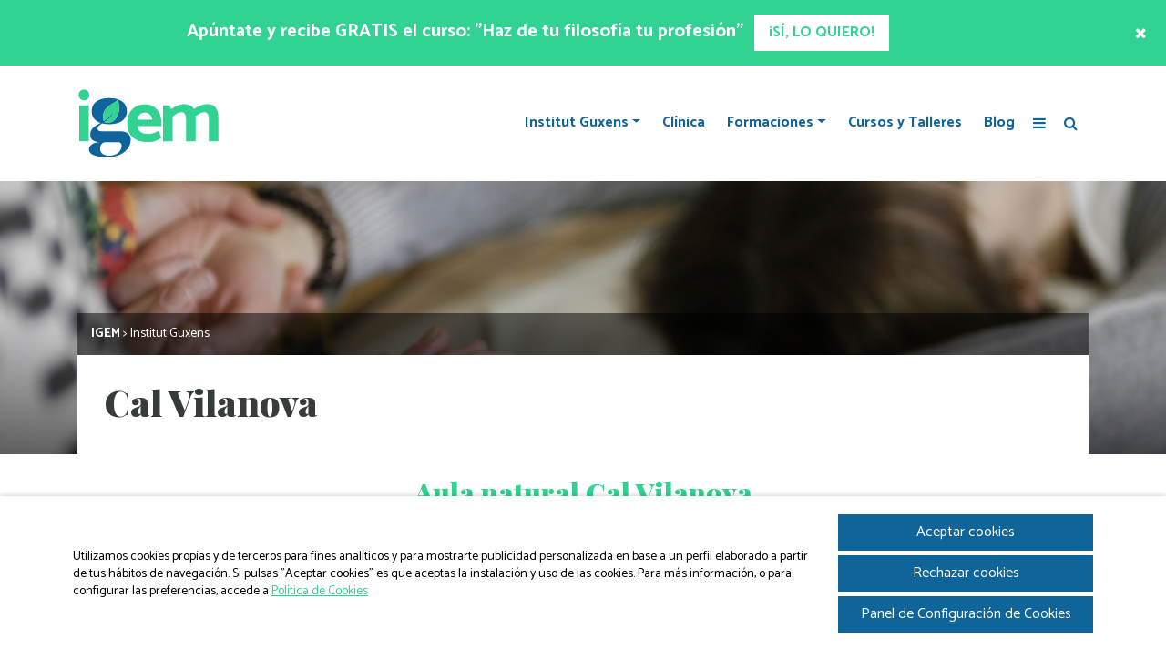

--- FILE ---
content_type: text/html; charset=UTF-8
request_url: https://institut-igem.com/institut-guxens/cal-vilanova/
body_size: 21305
content:

<html>
	<head>

		<title>Cal Vilanova | Igem | Institut Guxens de Medicina Integrativa</title>
		<meta charset="UTF-8">
        <meta http-equiv="x-ua-compatible" content="ie=edge">
		<meta name="viewport" content="width=device-width, initial-scale=1">

		<meta name='robots' content='noindex, nofollow' />
	<style>img:is([sizes="auto" i], [sizes^="auto," i]) { contain-intrinsic-size: 3000px 1500px }</style>
	
	<!-- This site is optimized with the Yoast SEO plugin v26.0 - https://yoast.com/wordpress/plugins/seo/ -->
	<meta name="description" content="En el año 2008, el Institut IGEM, siguiendo su filosofía de salud y bienestar, empezó a ofrecer sus servicios tanto de la escuela como de la clínica, en un espacio rural, donde uno mismo pudiese descubrir lo que es vivir en un lugar pensado especialmente para la desconexión, la recuperación y la revitalización." />
	<meta property="og:locale" content="es_ES" />
	<meta property="og:type" content="article" />
	<meta property="og:title" content="Cal Vilanova | Igem | Institut Guxens de Medicina Integrativa" />
	<meta property="og:description" content="En el año 2008, el Institut IGEM, siguiendo su filosofía de salud y bienestar, empezó a ofrecer sus servicios tanto de la escuela como de la clínica, en un espacio rural, donde uno mismo pudiese descubrir lo que es vivir en un lugar pensado especialmente para la desconexión, la recuperación y la revitalización." />
	<meta property="og:url" content="https://institut-igem.com/institut-guxens/cal-vilanova/" />
	<meta property="og:site_name" content="Igem" />
	<meta property="article:modified_time" content="2021-06-23T12:21:20+00:00" />
	<meta name="twitter:card" content="summary_large_image" />
	<script type="application/ld+json" class="yoast-schema-graph">{"@context":"https://schema.org","@graph":[{"@type":"WebPage","@id":"https://institut-igem.com/institut-guxens/cal-vilanova/","url":"https://institut-igem.com/institut-guxens/cal-vilanova/","name":"Cal Vilanova | Igem | Institut Guxens de Medicina Integrativa","isPartOf":{"@id":"https://institut-igem.com/#website"},"datePublished":"2017-11-14T12:07:52+00:00","dateModified":"2021-06-23T12:21:20+00:00","description":"En el año 2008, el Institut IGEM, siguiendo su filosofía de salud y bienestar, empezó a ofrecer sus servicios tanto de la escuela como de la clínica, en un espacio rural, donde uno mismo pudiese descubrir lo que es vivir en un lugar pensado especialmente para la desconexión, la recuperación y la revitalización.","breadcrumb":{"@id":"https://institut-igem.com/institut-guxens/cal-vilanova/#breadcrumb"},"inLanguage":"es","potentialAction":[{"@type":"ReadAction","target":["https://institut-igem.com/institut-guxens/cal-vilanova/"]}]},{"@type":"BreadcrumbList","@id":"https://institut-igem.com/institut-guxens/cal-vilanova/#breadcrumb","itemListElement":[{"@type":"ListItem","position":1,"name":"Portada","item":"https://institut-igem.com/"},{"@type":"ListItem","position":2,"name":"Institut Guxens","item":"https://institut-igem.com/institut-guxens/"},{"@type":"ListItem","position":3,"name":"Cal Vilanova"}]},{"@type":"WebSite","@id":"https://institut-igem.com/#website","url":"https://institut-igem.com/","name":"Igem","description":"Institut Guxens de Medicina Integrativa","publisher":{"@id":"https://institut-igem.com/#organization"},"potentialAction":[{"@type":"SearchAction","target":{"@type":"EntryPoint","urlTemplate":"https://institut-igem.com/?s={search_term_string}"},"query-input":{"@type":"PropertyValueSpecification","valueRequired":true,"valueName":"search_term_string"}}],"inLanguage":"es"},{"@type":"Organization","@id":"https://institut-igem.com/#organization","name":"Igem","url":"https://institut-igem.com/","logo":{"@type":"ImageObject","inLanguage":"es","@id":"https://institut-igem.com/#/schema/logo/image/","url":"https://institut-igem.com/wp-content/uploads/2018/02/logo-claim-1920px.jpg","contentUrl":"https://institut-igem.com/wp-content/uploads/2018/02/logo-claim-1920px.jpg","width":1920,"height":1120,"caption":"Igem"},"image":{"@id":"https://institut-igem.com/#/schema/logo/image/"}}]}</script>
	<!-- / Yoast SEO plugin. -->


<script type="text/javascript">
/* <![CDATA[ */
window._wpemojiSettings = {"baseUrl":"https:\/\/s.w.org\/images\/core\/emoji\/16.0.1\/72x72\/","ext":".png","svgUrl":"https:\/\/s.w.org\/images\/core\/emoji\/16.0.1\/svg\/","svgExt":".svg","source":{"concatemoji":"https:\/\/institut-igem.com\/wp-includes\/js\/wp-emoji-release.min.js?ver=adc526b6c55ddd85daf48b5edb8a1cbf"}};
/*! This file is auto-generated */
!function(s,n){var o,i,e;function c(e){try{var t={supportTests:e,timestamp:(new Date).valueOf()};sessionStorage.setItem(o,JSON.stringify(t))}catch(e){}}function p(e,t,n){e.clearRect(0,0,e.canvas.width,e.canvas.height),e.fillText(t,0,0);var t=new Uint32Array(e.getImageData(0,0,e.canvas.width,e.canvas.height).data),a=(e.clearRect(0,0,e.canvas.width,e.canvas.height),e.fillText(n,0,0),new Uint32Array(e.getImageData(0,0,e.canvas.width,e.canvas.height).data));return t.every(function(e,t){return e===a[t]})}function u(e,t){e.clearRect(0,0,e.canvas.width,e.canvas.height),e.fillText(t,0,0);for(var n=e.getImageData(16,16,1,1),a=0;a<n.data.length;a++)if(0!==n.data[a])return!1;return!0}function f(e,t,n,a){switch(t){case"flag":return n(e,"\ud83c\udff3\ufe0f\u200d\u26a7\ufe0f","\ud83c\udff3\ufe0f\u200b\u26a7\ufe0f")?!1:!n(e,"\ud83c\udde8\ud83c\uddf6","\ud83c\udde8\u200b\ud83c\uddf6")&&!n(e,"\ud83c\udff4\udb40\udc67\udb40\udc62\udb40\udc65\udb40\udc6e\udb40\udc67\udb40\udc7f","\ud83c\udff4\u200b\udb40\udc67\u200b\udb40\udc62\u200b\udb40\udc65\u200b\udb40\udc6e\u200b\udb40\udc67\u200b\udb40\udc7f");case"emoji":return!a(e,"\ud83e\udedf")}return!1}function g(e,t,n,a){var r="undefined"!=typeof WorkerGlobalScope&&self instanceof WorkerGlobalScope?new OffscreenCanvas(300,150):s.createElement("canvas"),o=r.getContext("2d",{willReadFrequently:!0}),i=(o.textBaseline="top",o.font="600 32px Arial",{});return e.forEach(function(e){i[e]=t(o,e,n,a)}),i}function t(e){var t=s.createElement("script");t.src=e,t.defer=!0,s.head.appendChild(t)}"undefined"!=typeof Promise&&(o="wpEmojiSettingsSupports",i=["flag","emoji"],n.supports={everything:!0,everythingExceptFlag:!0},e=new Promise(function(e){s.addEventListener("DOMContentLoaded",e,{once:!0})}),new Promise(function(t){var n=function(){try{var e=JSON.parse(sessionStorage.getItem(o));if("object"==typeof e&&"number"==typeof e.timestamp&&(new Date).valueOf()<e.timestamp+604800&&"object"==typeof e.supportTests)return e.supportTests}catch(e){}return null}();if(!n){if("undefined"!=typeof Worker&&"undefined"!=typeof OffscreenCanvas&&"undefined"!=typeof URL&&URL.createObjectURL&&"undefined"!=typeof Blob)try{var e="postMessage("+g.toString()+"("+[JSON.stringify(i),f.toString(),p.toString(),u.toString()].join(",")+"));",a=new Blob([e],{type:"text/javascript"}),r=new Worker(URL.createObjectURL(a),{name:"wpTestEmojiSupports"});return void(r.onmessage=function(e){c(n=e.data),r.terminate(),t(n)})}catch(e){}c(n=g(i,f,p,u))}t(n)}).then(function(e){for(var t in e)n.supports[t]=e[t],n.supports.everything=n.supports.everything&&n.supports[t],"flag"!==t&&(n.supports.everythingExceptFlag=n.supports.everythingExceptFlag&&n.supports[t]);n.supports.everythingExceptFlag=n.supports.everythingExceptFlag&&!n.supports.flag,n.DOMReady=!1,n.readyCallback=function(){n.DOMReady=!0}}).then(function(){return e}).then(function(){var e;n.supports.everything||(n.readyCallback(),(e=n.source||{}).concatemoji?t(e.concatemoji):e.wpemoji&&e.twemoji&&(t(e.twemoji),t(e.wpemoji)))}))}((window,document),window._wpemojiSettings);
/* ]]> */
</script>
<style id='wp-emoji-styles-inline-css' type='text/css'>

	img.wp-smiley, img.emoji {
		display: inline !important;
		border: none !important;
		box-shadow: none !important;
		height: 1em !important;
		width: 1em !important;
		margin: 0 0.07em !important;
		vertical-align: -0.1em !important;
		background: none !important;
		padding: 0 !important;
	}
</style>
<link rel='stylesheet' id='wp-block-library-css' href='https://institut-igem.com/wp-includes/css/dist/block-library/style.min.css?ver=adc526b6c55ddd85daf48b5edb8a1cbf' type='text/css' media='all' />
<style id='classic-theme-styles-inline-css' type='text/css'>
/*! This file is auto-generated */
.wp-block-button__link{color:#fff;background-color:#32373c;border-radius:9999px;box-shadow:none;text-decoration:none;padding:calc(.667em + 2px) calc(1.333em + 2px);font-size:1.125em}.wp-block-file__button{background:#32373c;color:#fff;text-decoration:none}
</style>
<style id='global-styles-inline-css' type='text/css'>
:root{--wp--preset--aspect-ratio--square: 1;--wp--preset--aspect-ratio--4-3: 4/3;--wp--preset--aspect-ratio--3-4: 3/4;--wp--preset--aspect-ratio--3-2: 3/2;--wp--preset--aspect-ratio--2-3: 2/3;--wp--preset--aspect-ratio--16-9: 16/9;--wp--preset--aspect-ratio--9-16: 9/16;--wp--preset--color--black: #000000;--wp--preset--color--cyan-bluish-gray: #abb8c3;--wp--preset--color--white: #ffffff;--wp--preset--color--pale-pink: #f78da7;--wp--preset--color--vivid-red: #cf2e2e;--wp--preset--color--luminous-vivid-orange: #ff6900;--wp--preset--color--luminous-vivid-amber: #fcb900;--wp--preset--color--light-green-cyan: #7bdcb5;--wp--preset--color--vivid-green-cyan: #00d084;--wp--preset--color--pale-cyan-blue: #8ed1fc;--wp--preset--color--vivid-cyan-blue: #0693e3;--wp--preset--color--vivid-purple: #9b51e0;--wp--preset--gradient--vivid-cyan-blue-to-vivid-purple: linear-gradient(135deg,rgba(6,147,227,1) 0%,rgb(155,81,224) 100%);--wp--preset--gradient--light-green-cyan-to-vivid-green-cyan: linear-gradient(135deg,rgb(122,220,180) 0%,rgb(0,208,130) 100%);--wp--preset--gradient--luminous-vivid-amber-to-luminous-vivid-orange: linear-gradient(135deg,rgba(252,185,0,1) 0%,rgba(255,105,0,1) 100%);--wp--preset--gradient--luminous-vivid-orange-to-vivid-red: linear-gradient(135deg,rgba(255,105,0,1) 0%,rgb(207,46,46) 100%);--wp--preset--gradient--very-light-gray-to-cyan-bluish-gray: linear-gradient(135deg,rgb(238,238,238) 0%,rgb(169,184,195) 100%);--wp--preset--gradient--cool-to-warm-spectrum: linear-gradient(135deg,rgb(74,234,220) 0%,rgb(151,120,209) 20%,rgb(207,42,186) 40%,rgb(238,44,130) 60%,rgb(251,105,98) 80%,rgb(254,248,76) 100%);--wp--preset--gradient--blush-light-purple: linear-gradient(135deg,rgb(255,206,236) 0%,rgb(152,150,240) 100%);--wp--preset--gradient--blush-bordeaux: linear-gradient(135deg,rgb(254,205,165) 0%,rgb(254,45,45) 50%,rgb(107,0,62) 100%);--wp--preset--gradient--luminous-dusk: linear-gradient(135deg,rgb(255,203,112) 0%,rgb(199,81,192) 50%,rgb(65,88,208) 100%);--wp--preset--gradient--pale-ocean: linear-gradient(135deg,rgb(255,245,203) 0%,rgb(182,227,212) 50%,rgb(51,167,181) 100%);--wp--preset--gradient--electric-grass: linear-gradient(135deg,rgb(202,248,128) 0%,rgb(113,206,126) 100%);--wp--preset--gradient--midnight: linear-gradient(135deg,rgb(2,3,129) 0%,rgb(40,116,252) 100%);--wp--preset--font-size--small: 13px;--wp--preset--font-size--medium: 20px;--wp--preset--font-size--large: 36px;--wp--preset--font-size--x-large: 42px;--wp--preset--spacing--20: 0.44rem;--wp--preset--spacing--30: 0.67rem;--wp--preset--spacing--40: 1rem;--wp--preset--spacing--50: 1.5rem;--wp--preset--spacing--60: 2.25rem;--wp--preset--spacing--70: 3.38rem;--wp--preset--spacing--80: 5.06rem;--wp--preset--shadow--natural: 6px 6px 9px rgba(0, 0, 0, 0.2);--wp--preset--shadow--deep: 12px 12px 50px rgba(0, 0, 0, 0.4);--wp--preset--shadow--sharp: 6px 6px 0px rgba(0, 0, 0, 0.2);--wp--preset--shadow--outlined: 6px 6px 0px -3px rgba(255, 255, 255, 1), 6px 6px rgba(0, 0, 0, 1);--wp--preset--shadow--crisp: 6px 6px 0px rgba(0, 0, 0, 1);}:where(.is-layout-flex){gap: 0.5em;}:where(.is-layout-grid){gap: 0.5em;}body .is-layout-flex{display: flex;}.is-layout-flex{flex-wrap: wrap;align-items: center;}.is-layout-flex > :is(*, div){margin: 0;}body .is-layout-grid{display: grid;}.is-layout-grid > :is(*, div){margin: 0;}:where(.wp-block-columns.is-layout-flex){gap: 2em;}:where(.wp-block-columns.is-layout-grid){gap: 2em;}:where(.wp-block-post-template.is-layout-flex){gap: 1.25em;}:where(.wp-block-post-template.is-layout-grid){gap: 1.25em;}.has-black-color{color: var(--wp--preset--color--black) !important;}.has-cyan-bluish-gray-color{color: var(--wp--preset--color--cyan-bluish-gray) !important;}.has-white-color{color: var(--wp--preset--color--white) !important;}.has-pale-pink-color{color: var(--wp--preset--color--pale-pink) !important;}.has-vivid-red-color{color: var(--wp--preset--color--vivid-red) !important;}.has-luminous-vivid-orange-color{color: var(--wp--preset--color--luminous-vivid-orange) !important;}.has-luminous-vivid-amber-color{color: var(--wp--preset--color--luminous-vivid-amber) !important;}.has-light-green-cyan-color{color: var(--wp--preset--color--light-green-cyan) !important;}.has-vivid-green-cyan-color{color: var(--wp--preset--color--vivid-green-cyan) !important;}.has-pale-cyan-blue-color{color: var(--wp--preset--color--pale-cyan-blue) !important;}.has-vivid-cyan-blue-color{color: var(--wp--preset--color--vivid-cyan-blue) !important;}.has-vivid-purple-color{color: var(--wp--preset--color--vivid-purple) !important;}.has-black-background-color{background-color: var(--wp--preset--color--black) !important;}.has-cyan-bluish-gray-background-color{background-color: var(--wp--preset--color--cyan-bluish-gray) !important;}.has-white-background-color{background-color: var(--wp--preset--color--white) !important;}.has-pale-pink-background-color{background-color: var(--wp--preset--color--pale-pink) !important;}.has-vivid-red-background-color{background-color: var(--wp--preset--color--vivid-red) !important;}.has-luminous-vivid-orange-background-color{background-color: var(--wp--preset--color--luminous-vivid-orange) !important;}.has-luminous-vivid-amber-background-color{background-color: var(--wp--preset--color--luminous-vivid-amber) !important;}.has-light-green-cyan-background-color{background-color: var(--wp--preset--color--light-green-cyan) !important;}.has-vivid-green-cyan-background-color{background-color: var(--wp--preset--color--vivid-green-cyan) !important;}.has-pale-cyan-blue-background-color{background-color: var(--wp--preset--color--pale-cyan-blue) !important;}.has-vivid-cyan-blue-background-color{background-color: var(--wp--preset--color--vivid-cyan-blue) !important;}.has-vivid-purple-background-color{background-color: var(--wp--preset--color--vivid-purple) !important;}.has-black-border-color{border-color: var(--wp--preset--color--black) !important;}.has-cyan-bluish-gray-border-color{border-color: var(--wp--preset--color--cyan-bluish-gray) !important;}.has-white-border-color{border-color: var(--wp--preset--color--white) !important;}.has-pale-pink-border-color{border-color: var(--wp--preset--color--pale-pink) !important;}.has-vivid-red-border-color{border-color: var(--wp--preset--color--vivid-red) !important;}.has-luminous-vivid-orange-border-color{border-color: var(--wp--preset--color--luminous-vivid-orange) !important;}.has-luminous-vivid-amber-border-color{border-color: var(--wp--preset--color--luminous-vivid-amber) !important;}.has-light-green-cyan-border-color{border-color: var(--wp--preset--color--light-green-cyan) !important;}.has-vivid-green-cyan-border-color{border-color: var(--wp--preset--color--vivid-green-cyan) !important;}.has-pale-cyan-blue-border-color{border-color: var(--wp--preset--color--pale-cyan-blue) !important;}.has-vivid-cyan-blue-border-color{border-color: var(--wp--preset--color--vivid-cyan-blue) !important;}.has-vivid-purple-border-color{border-color: var(--wp--preset--color--vivid-purple) !important;}.has-vivid-cyan-blue-to-vivid-purple-gradient-background{background: var(--wp--preset--gradient--vivid-cyan-blue-to-vivid-purple) !important;}.has-light-green-cyan-to-vivid-green-cyan-gradient-background{background: var(--wp--preset--gradient--light-green-cyan-to-vivid-green-cyan) !important;}.has-luminous-vivid-amber-to-luminous-vivid-orange-gradient-background{background: var(--wp--preset--gradient--luminous-vivid-amber-to-luminous-vivid-orange) !important;}.has-luminous-vivid-orange-to-vivid-red-gradient-background{background: var(--wp--preset--gradient--luminous-vivid-orange-to-vivid-red) !important;}.has-very-light-gray-to-cyan-bluish-gray-gradient-background{background: var(--wp--preset--gradient--very-light-gray-to-cyan-bluish-gray) !important;}.has-cool-to-warm-spectrum-gradient-background{background: var(--wp--preset--gradient--cool-to-warm-spectrum) !important;}.has-blush-light-purple-gradient-background{background: var(--wp--preset--gradient--blush-light-purple) !important;}.has-blush-bordeaux-gradient-background{background: var(--wp--preset--gradient--blush-bordeaux) !important;}.has-luminous-dusk-gradient-background{background: var(--wp--preset--gradient--luminous-dusk) !important;}.has-pale-ocean-gradient-background{background: var(--wp--preset--gradient--pale-ocean) !important;}.has-electric-grass-gradient-background{background: var(--wp--preset--gradient--electric-grass) !important;}.has-midnight-gradient-background{background: var(--wp--preset--gradient--midnight) !important;}.has-small-font-size{font-size: var(--wp--preset--font-size--small) !important;}.has-medium-font-size{font-size: var(--wp--preset--font-size--medium) !important;}.has-large-font-size{font-size: var(--wp--preset--font-size--large) !important;}.has-x-large-font-size{font-size: var(--wp--preset--font-size--x-large) !important;}
:where(.wp-block-post-template.is-layout-flex){gap: 1.25em;}:where(.wp-block-post-template.is-layout-grid){gap: 1.25em;}
:where(.wp-block-columns.is-layout-flex){gap: 2em;}:where(.wp-block-columns.is-layout-grid){gap: 2em;}
:root :where(.wp-block-pullquote){font-size: 1.5em;line-height: 1.6;}
</style>
<link rel='stylesheet' id='contact-form-7-css' href='https://institut-igem.com/wp-content/plugins/contact-form-7/includes/css/styles.css?ver=6.1.2' type='text/css' media='all' />
<link rel='stylesheet' id='gir-cookies-css' href='https://institut-igem.com/wp-content/plugins/gir-cookies/public/css/gir-cookies-public.css?ver=1.0.0' type='text/css' media='all' />
<link rel='stylesheet' id='Normalize-css' href='https://institut-igem.com/wp-content/themes/igem/css/normalize.min.css?ver=adc526b6c55ddd85daf48b5edb8a1cbf' type='text/css' media='all' />
<link rel='stylesheet' id='bootstrap-css' href='https://institut-igem.com/wp-content/themes/igem/css/bootstrap.min.css?ver=adc526b6c55ddd85daf48b5edb8a1cbf' type='text/css' media='all' />
<link rel='stylesheet' id='Owlcarousel-css' href='https://institut-igem.com/wp-content/themes/igem/css/owl.carousel.min.css?ver=adc526b6c55ddd85daf48b5edb8a1cbf' type='text/css' media='all' />
<link rel='stylesheet' id='Font Awesome-css' href='https://institut-igem.com/wp-content/themes/igem/css/font-awesome.min.css?ver=adc526b6c55ddd85daf48b5edb8a1cbf' type='text/css' media='all' />
<link rel='stylesheet' id='Slick-css' href='https://institut-igem.com/wp-content/themes/igem/slick/slick.css?ver=adc526b6c55ddd85daf48b5edb8a1cbf' type='text/css' media='all' />
<link rel='stylesheet' id='Slick theme-css' href='https://institut-igem.com/wp-content/themes/igem/slick/slick-theme.css?ver=adc526b6c55ddd85daf48b5edb8a1cbf' type='text/css' media='all' />
<link rel='stylesheet' id='style-css' href='https://institut-igem.com/wp-content/themes/igem/style.css?ver=adc526b6c55ddd85daf48b5edb8a1cbf' type='text/css' media='all' />
<link rel='stylesheet' id='Catamaran-css' href='https://fonts.googleapis.com/css?family=Catamaran%3A300%2C400%2C700%2C900&#038;ver=adc526b6c55ddd85daf48b5edb8a1cbf' type='text/css' media='all' />
<link rel='stylesheet' id='Playfair Display-css' href='https://fonts.googleapis.com/css?family=Playfair+Display%3A900%2C900i&#038;ver=adc526b6c55ddd85daf48b5edb8a1cbf' type='text/css' media='all' />
<script type="text/javascript" src="https://institut-igem.com/wp-includes/js/jquery/jquery.min.js?ver=3.7.1" id="jquery-core-js"></script>
<script type="text/javascript" src="https://institut-igem.com/wp-includes/js/jquery/jquery-migrate.min.js?ver=3.4.1" id="jquery-migrate-js"></script>
<script type="text/javascript" id="gir-cookies-js-extra">
/* <![CDATA[ */
var ajax_object = {"ajax_url":"https:\/\/institut-igem.com\/wp-admin\/admin-ajax.php"};
/* ]]> */
</script>
<script type="text/javascript" src="https://institut-igem.com/wp-content/plugins/gir-cookies/public/js/gir-cookies-public.js?ver=1.0.0" id="gir-cookies-js"></script>
<link rel="https://api.w.org/" href="https://institut-igem.com/wp-json/" /><link rel="alternate" title="JSON" type="application/json" href="https://institut-igem.com/wp-json/wp/v2/pages/71" /><link rel="alternate" title="oEmbed (JSON)" type="application/json+oembed" href="https://institut-igem.com/wp-json/oembed/1.0/embed?url=https%3A%2F%2Finstitut-igem.com%2Finstitut-guxens%2Fcal-vilanova%2F" />
<link rel="alternate" title="oEmbed (XML)" type="text/xml+oembed" href="https://institut-igem.com/wp-json/oembed/1.0/embed?url=https%3A%2F%2Finstitut-igem.com%2Finstitut-guxens%2Fcal-vilanova%2F&#038;format=xml" />

<!-- This file should primarily consist of HTML with a little bit of PHP. -->
        <script>
            // Define dataLayer and the gtag function.
            window.dataLayer = window.dataLayer || [];

            function gtag() {
                dataLayer.push(arguments);
            }

            // Set default consent to 'denied' as a placeholder
            // Determine actual values based on your own requirements
            gtag('consent', 'default', {
                'ad_storage': 'denied',
                'ad_user_data ': 'denied',
                'ad_personalization': 'denied',
                'analytics_storage': 'denied',
                /*'functionality_storage': '',
                'personalization_storage': '',
                'security_storage': ',
                'region': ['ES'],*/
            });
        </script>

        <!-- Google Tag Manager -->
        <script>
            (function(w, d, s, l, i) {
                w[l] = w[l] || [];
                w[l].push({
                    'gtm.start': new Date().getTime(),
                    event: 'gtm.js'
                });
                var f = d.getElementsByTagName(s)[0],
                    j = d.createElement(s),
                    dl = l != 'dataLayer' ? '&l=' + l : '';
                j.async = true;
                j.src =
                    'https://www.googletagmanager.com/gtm.js?id=' + i + dl;
                f.parentNode.insertBefore(j, f);
            })(window, document, 'script', 'dataLayer', 'GTM-PV9VPC4');
        </script>
        <!-- End Google Tag Manager -->
<link rel="icon" href="https://institut-igem.com/wp-content/uploads/2018/02/cropped-favicon-32x32.png" sizes="32x32" />
<link rel="icon" href="https://institut-igem.com/wp-content/uploads/2018/02/cropped-favicon-192x192.png" sizes="192x192" />
<link rel="apple-touch-icon" href="https://institut-igem.com/wp-content/uploads/2018/02/cropped-favicon-180x180.png" />
<meta name="msapplication-TileImage" content="https://institut-igem.com/wp-content/uploads/2018/02/cropped-favicon-270x270.png" />
		
	</head>
	<body data-rsssl=1 class="wp-singular page-template page-template-page-template-cal-vilanova page-template-page-template-cal-vilanova-php page page-id-71 page-child parent-pageid-52 wp-theme-igem">	

		
<!-- This file should primarily consist of HTML with a little bit of PHP. -->
	 
			<div class="modal fade" id="LeadMagnetModal" data-backdrop="static" tabindex="-1" role="dialog" aria-labelledby="LeadMagnetModalLabel" aria-hidden="true">
				<div class="modal-dialog modal-dialog-centered modal-lg" role="document">
					<div class="modal-content">
						<div class="text-center p-4 bg-blue white">
																<h3 class="mb-0 fs30">Seminario gratuito: "Empoderando terapeutas"</h3>						</div>

						<button type="button" class="white close-btn" data-dismiss="modal"><i class="fa fa-times" aria-hidden="true"></i></button> 								<div class="img-wrap" style="padding-top: 56.25%;">
									<img src="https://institut-igem.com/wp-content/uploads/2025/04/igem_kinesiologia_terapia_emocional.png" alt="Institut Igem - Apúntate"/> 
								</div>	
						<div class="modal-body content p-sm-5 p-4 fs-14 white text-center bg-green"><p><strong>Si quieres mejorar tus habilidades como terapeuta, ganar seguridad y conseguir mejores resultados, este seminario te encantará.</strong></p>
<p><span style="font-weight: 400;">Estamos a punto de compartir contigo todo lo que la Kinesiología Holística  para la Terapia Emocional puede hacer por ti en consulta, basándonos en nuestra propia experiencia de aplicación clínica con muchos pacientes a los que hemos podido acompañar y sostener a través de su proceso de empoderamiento y conexión emocional.</span></p>
<p>Te hablamos de una herramienta terapéutica que te ayudará a ser mucho más precisa/o a la hora de establecer tanto las emociones que están involucradas en el problema, como el tratamiento concreto de entre una amplia variedad de herramientas terapéuticas.</p>
<p><strong>Todo desde un enfoque auténticamente integrativo. ¡No esperes más y conoce la técnica que revolucionará tu forma de hacer terapia emocional!</strong></p>
<div class="_form_36"></div>
<p><script src="https://institut-igem.activehosted.com/f/embed.php?id=36" charset="utf-8"></script></p>
						
															
						</div>
					</div>
				</div>
			</div> 		
		<div class="container-fluid header">

			
			<!-- Lead Magnet TOPBAR -->
			<section class="row bg-green white section-lm-topbar py-3 align-items-center d-none">
				<div class="col-11 text-center"> <h5 class="d-inline-block fw700 mx-2 fs20 mb-0">Apúntate y recibe GRATIS el curso: "Haz de tu filosofía tu profesión"</h5>  <a id="preheader_subscribe" class="btn bg-white green fw700 mb-0" href="https://institut-igem.com/recursos/haz_de_tu_filosofia_tu_profesion/">¡SÍ, LO QUIERO!</a> 				</div>
				<div class="col-1 text-right">
					<button class="lm-topbar-close white fs-20 lh-1">
						<i class="fa fa-times" aria-hidden="true"></i>
					</button>
				</div>
			</section>

			<div class="row">
				<div class="col">
					<div class="container">
					    <div class="row align-items-center mt20 mb20 no-gutters">
						    
						    <div class="col d-lg-none">
							    <nav class="navbar navbar-expand-lg navbar-light fs16 p-0">

							    	<a href="https://institut-igem.com" class="navbar-brand">
									    <svg version="1.1" id="Capa_1" xmlns="http://www.w3.org/2000/svg" xmlns:xlink="http://www.w3.org/1999/xlink" x="0px" y="0px" width="156.409px" height="76.787px" viewBox="0 0 156.409 76.787" enable-background="new 0 0 156.409 76.787" xml:space="preserve">
											<g>
												<path fill="#32D293" d="M155.065,31.73v26.268h-10.54v-24.16c0-2.538-0.392-4.459-1.175-5.755
													c-0.785-1.299-2.014-1.947-3.689-1.947c-1.623,0-3.109,0.379-4.458,1.136c-1.353,0.757-3.083,1.894-5.19,3.405v1.053v26.268
													h-10.539v-24.16c0-2.538-0.393-4.459-1.173-5.755c-0.786-1.299-2.017-1.947-3.692-1.947c-1.62,0-3.105,0.379-4.457,1.136
													c-1.352,0.757-3.108,1.92-5.27,3.486v27.24H94.341V18.676h6.891l1.783,4.216c2.436-1.727,4.947-3.079,7.543-4.052
													c2.592-0.973,4.863-1.461,6.809-1.461c5.352,0,8.973,1.784,10.863,5.352c2.434-1.673,4.917-2.985,7.459-3.932
													c2.541-0.946,4.785-1.42,6.73-1.42c4.484,0,7.715,1.205,9.686,3.61C154.079,23.394,155.065,26.975,155.065,31.73"/>
												<path fill="#32D293" d="M92.476,38.218v3.243H65.963c0.542,2.758,1.716,4.865,3.526,6.322c1.812,1.459,4.584,2.189,8.313,2.189
													c2.16,0,4.107-0.297,5.835-0.891c1.73-0.594,3.596-1.461,5.594-2.596l3.08,7.619c-1.998,1.57-4.16,2.773-6.483,3.609
													c-2.327,0.838-5.083,1.26-8.271,1.26c-7.457,0-13.119-1.826-16.984-5.475c-3.864-3.648-5.798-8.688-5.798-15.121
													c0-4.162,0.798-7.81,2.393-10.944c1.595-3.134,3.876-5.556,6.85-7.258c2.971-1.701,6.487-2.554,10.54-2.554
													c3.946,0,7.269,0.92,9.97,2.758c2.705,1.837,4.703,4.312,6,7.417C91.828,30.908,92.476,34.38,92.476,38.218 M66.044,34.407h16.459
													c-0.54-2.595-1.498-4.539-2.88-5.838c-1.377-1.297-3.148-1.944-5.307-1.944c-2.162,0-3.974,0.662-5.434,1.985
													C67.422,29.936,66.477,31.866,66.044,34.407"/>
												<path fill="#32D293" d="M11.409,3.104c1.157,1.133,1.738,2.535,1.738,4.205c0,1.671-0.581,3.071-1.738,4.204
													c-1.16,1.131-2.577,1.697-4.246,1.697c-1.614,0-2.99-0.566-4.123-1.697C1.91,10.38,1.344,8.98,1.344,7.31
													c0-1.67,0.566-3.072,1.696-4.205c1.133-1.131,2.509-1.698,4.123-1.698C8.832,1.407,10.25,1.973,11.409,3.104"/>
												<rect x="1.992" y="18.789" fill="#32D293" width="10.507" height="39.209"/>
												<path fill="#0F649C" d="M57.319,51.355c0.872,1.387,1.307,3.15,1.307,5.295c0,3.041-0.961,6.002-2.895,8.881
													c-1.932,2.881-4.856,5.246-8.776,7.088c-3.919,1.844-8.702,2.762-14.346,2.762c-4.36,0-8.03-0.342-11.013-1.029
													c-2.982-0.689-5.213-1.615-6.691-2.783c-1.477-1.176-2.218-2.918-2.218-4.93c0-2.812,2.708-5.271,5.157-6.311
													c2.547-1.084,6.339-1.355,6.339-1.355c-2.457,0-4.747-0.605-6.863-1.818c-0.218-0.127-0.423-0.262-0.614-0.402
													c0,0-0.125-0.074-0.192-0.15c-1.585-1.271-2.375-3.262-2.375-5.965c0-1.729,0.364-3.283,1.096-4.672
													c0.729-1.393,1.93-2.725,3.599-4.014c1.667-1.29,3.92-2.607,6.755-3.95c-3.129-1.024-5.556-2.619-7.283-4.785
													c-1.726-2.163-2.588-4.882-2.588-8.161c0-4.769,1.763-8.34,5.288-10.729c3.524-2.381,8.198-3.575,14.021-3.575
													c2.339,0,4.576,0.206,6.711,0.615l1.184,0.261c0.54,0.136,1.066,0.29,1.568,0.458c-0.544,2.849-8.142,4.427-13.479,10.868
													c-3.475,4.2-3.16,10.24-2.058,12.793c6.053-3.039,11.146-10.622,11.304-10.857c-0.053,0.22-1.811,7.319-10.764,12.279
													c5.125,1.653,9.537-0.033,12.192-3.1c6.179-7.146,3.89-16.801,2.868-21.959c2.828,0.939,5.09,2.352,6.793,4.237
													c2.02,2.239,3.028,5.14,3.028,8.709c0,1.074-0.095,2.089-0.286,3.042c-0.365,1.88-1.097,3.529-2.196,4.944
													c-1.649,2.138-3.922,3.724-6.821,4.762c-2.895,1.037-6.246,1.555-10.044,1.555c-2.958,0-5.546-0.29-7.768-0.876
													c-1.783,1.054-3.087,1.975-3.907,2.762c-0.816,0.795-1.227,1.715-1.227,2.766c0,1.99,1.227,2.986,3.685,2.986h20.666
													c3.627,0,6.559,0.754,8.8,2.258C56.113,49.82,56.793,50.52,57.319,51.355 M48.624,62.703c0-1.287-0.373-2.23-1.118-2.828
													c-0.746-0.602-2.099-0.902-4.061-0.902H31.217c-3.19,0-4.932,2.086-5.477,3.445c-0.539,1.359-0.808,2.582-0.808,3.662
													c0,2.488,0.941,4.404,2.83,5.752c1.886,1.344,4.306,2.018,7.263,2.018c2.455,0,4.713-0.447,6.78-1.342
													c2.057-0.893,3.714-2.176,4.956-3.857C48.003,66.965,48.624,64.984,48.624,62.703"/>
												<path fill="#32D293" d="M44.552,12.109c1.022,5.159,3.312,14.814-2.868,21.96c-2.655,3.067-7.067,4.753-12.192,3.1
													c8.953-4.961,10.711-12.059,10.764-12.279c-0.158,0.236-5.251,7.819-11.304,10.858c-1.104-2.554-1.417-8.594,2.058-12.794
													c5.336-6.441,12.934-8.02,13.479-10.869L44.552,12.109z"/>
											</g>
										</svg>
							    	</a>
								    
								    <button class="navbar-toggler btn bg-blue white ml-auto" type="button" data-toggle="collapse" data-target="#responsive" aria-controls="responsive" aria-expanded="false" aria-label="Toggle navigation" >
										<i class="fa fa-bars" aria-hidden="true"></i>
									</button>

								    <div id="responsive" class=" collapse navbar-collapse mt-4"><ul id="menu-responsive" class="navbar-nav justify-content-end w-100 fw700"><li id="menu-item-11096" class="menu-item menu-item-type-post_type menu-item-object-page current-page-ancestor current-menu-ancestor current-menu-parent current-page-parent current_page_parent current_page_ancestor menu-item-has-children menu-item-11096 nav-item dropdown"><a href="https://institut-igem.com/institut-guxens/" class="nav-link dropdown-toggle" data-toggle="dropdown">Institut Guxens</a>
<div class="dropdown-menu">
<a href="https://institut-igem.com/institut-guxens/historia/" class=" dropdown-item">Historia</a><a href="https://institut-igem.com/institut-guxens/que-es-la-kinesiologia/" class=" dropdown-item">¿Qué es la Kinesiología Holística?</a><a href="https://institut-igem.com/institut-guxens/equipo-igem/" class=" dropdown-item">Nuestro equipo</a><a href="https://institut-igem.com/institut-guxens/asociacion-khaip/" class=" dropdown-item">Asociación KHAIP</a><a href="https://institut-igem.com/institut-guxens/cal-vilanova/" class=" dropdown-item active">Cal Vilanova</a><a href="https://institut-igem.com/institut-guxens/congreso-internacional-de-kinesiologia-holistica-2017/" class=" dropdown-item">Congreso Internacional de Kinesiología Holística 2017</a></div>
</li>
<li id="menu-item-11103" class="menu-item menu-item-type-post_type menu-item-object-page menu-item-11103 nav-item"><a href="https://institut-igem.com/clinica/" class="nav-link">Clínica</a></li>
<li id="menu-item-11104" class="menu-item menu-item-type-post_type menu-item-object-page menu-item-has-children menu-item-11104 nav-item dropdown"><a href="https://institut-igem.com/formaciones/" class="nav-link dropdown-toggle" data-toggle="dropdown">Formaciones</a>
<div class="dropdown-menu">
<a href="https://institut-igem.com/escuela-igem/kinesiologia-holistica/" class=" dropdown-item">Kinesiología Holística</a><a href="https://institut-igem.com/escuela-igem/naturopatia/" class=" dropdown-item">Naturopatía</a><a href="https://institut-igem.com/escuela-igem/amplia-tu-formacion/" class=" dropdown-item">Amplía tu formación</a></div>
</li>
<li id="menu-item-11108" class="menu-item menu-item-type-post_type menu-item-object-page menu-item-11108 nav-item"><a href="https://institut-igem.com/cursos-y-talleres/" class="nav-link">Cursos y Talleres</a></li>
<li id="menu-item-11109" class="menu-item menu-item-type-post_type menu-item-object-page menu-item-11109 nav-item"><a href="https://institut-igem.com/blog/" class="nav-link">Blog</a></li>
<li id="menu-item-11111" class="menu-item menu-item-type-taxonomy menu-item-object-category menu-item-11111 nav-item"><a href="https://institut-igem.com/entradas/testimonios/" class="nav-link">Testimonios</a></li>
<li id="menu-item-11110" class="menu-item menu-item-type-post_type menu-item-object-page menu-item-11110 nav-item"><a href="https://institut-igem.com/recursos/" class="nav-link">Recursos</a></li>
<li id="menu-item-11112" class="menu-item menu-item-type-custom menu-item-object-custom menu-item-11112 nav-item"><a target="_blank" href="https://campus.institut-igem.com/" class="nav-link">Campus</a></li>
<li id="menu-item-11114" class="menu-item menu-item-type-post_type menu-item-object-page menu-item-11114 nav-item"><a href="https://institut-igem.com/contacto/" class="nav-link">Contacto</a></li>
</ul></div>							    
							    </nav>
						    </div>
						    
						    <div class="col d-lg-block d-none">
							    
							    <nav class="navbar navbar-expand-lg navbar-light fs16 p-0">				    

							    	<a href="https://institut-igem.com" class="navbar-brand">
									    <svg version="1.1" id="Capa_1" xmlns="http://www.w3.org/2000/svg" xmlns:xlink="http://www.w3.org/1999/xlink" x="0px" y="0px" width="156.409px" height="76.787px" viewBox="0 0 156.409 76.787" enable-background="new 0 0 156.409 76.787" xml:space="preserve">
											<g>
												<path fill="#32D293" d="M155.065,31.73v26.268h-10.54v-24.16c0-2.538-0.392-4.459-1.175-5.755
													c-0.785-1.299-2.014-1.947-3.689-1.947c-1.623,0-3.109,0.379-4.458,1.136c-1.353,0.757-3.083,1.894-5.19,3.405v1.053v26.268
													h-10.539v-24.16c0-2.538-0.393-4.459-1.173-5.755c-0.786-1.299-2.017-1.947-3.692-1.947c-1.62,0-3.105,0.379-4.457,1.136
													c-1.352,0.757-3.108,1.92-5.27,3.486v27.24H94.341V18.676h6.891l1.783,4.216c2.436-1.727,4.947-3.079,7.543-4.052
													c2.592-0.973,4.863-1.461,6.809-1.461c5.352,0,8.973,1.784,10.863,5.352c2.434-1.673,4.917-2.985,7.459-3.932
													c2.541-0.946,4.785-1.42,6.73-1.42c4.484,0,7.715,1.205,9.686,3.61C154.079,23.394,155.065,26.975,155.065,31.73"/>
												<path fill="#32D293" d="M92.476,38.218v3.243H65.963c0.542,2.758,1.716,4.865,3.526,6.322c1.812,1.459,4.584,2.189,8.313,2.189
													c2.16,0,4.107-0.297,5.835-0.891c1.73-0.594,3.596-1.461,5.594-2.596l3.08,7.619c-1.998,1.57-4.16,2.773-6.483,3.609
													c-2.327,0.838-5.083,1.26-8.271,1.26c-7.457,0-13.119-1.826-16.984-5.475c-3.864-3.648-5.798-8.688-5.798-15.121
													c0-4.162,0.798-7.81,2.393-10.944c1.595-3.134,3.876-5.556,6.85-7.258c2.971-1.701,6.487-2.554,10.54-2.554
													c3.946,0,7.269,0.92,9.97,2.758c2.705,1.837,4.703,4.312,6,7.417C91.828,30.908,92.476,34.38,92.476,38.218 M66.044,34.407h16.459
													c-0.54-2.595-1.498-4.539-2.88-5.838c-1.377-1.297-3.148-1.944-5.307-1.944c-2.162,0-3.974,0.662-5.434,1.985
													C67.422,29.936,66.477,31.866,66.044,34.407"/>
												<path fill="#32D293" d="M11.409,3.104c1.157,1.133,1.738,2.535,1.738,4.205c0,1.671-0.581,3.071-1.738,4.204
													c-1.16,1.131-2.577,1.697-4.246,1.697c-1.614,0-2.99-0.566-4.123-1.697C1.91,10.38,1.344,8.98,1.344,7.31
													c0-1.67,0.566-3.072,1.696-4.205c1.133-1.131,2.509-1.698,4.123-1.698C8.832,1.407,10.25,1.973,11.409,3.104"/>
												<rect x="1.992" y="18.789" fill="#32D293" width="10.507" height="39.209"/>
												<path fill="#0F649C" d="M57.319,51.355c0.872,1.387,1.307,3.15,1.307,5.295c0,3.041-0.961,6.002-2.895,8.881
													c-1.932,2.881-4.856,5.246-8.776,7.088c-3.919,1.844-8.702,2.762-14.346,2.762c-4.36,0-8.03-0.342-11.013-1.029
													c-2.982-0.689-5.213-1.615-6.691-2.783c-1.477-1.176-2.218-2.918-2.218-4.93c0-2.812,2.708-5.271,5.157-6.311
													c2.547-1.084,6.339-1.355,6.339-1.355c-2.457,0-4.747-0.605-6.863-1.818c-0.218-0.127-0.423-0.262-0.614-0.402
													c0,0-0.125-0.074-0.192-0.15c-1.585-1.271-2.375-3.262-2.375-5.965c0-1.729,0.364-3.283,1.096-4.672
													c0.729-1.393,1.93-2.725,3.599-4.014c1.667-1.29,3.92-2.607,6.755-3.95c-3.129-1.024-5.556-2.619-7.283-4.785
													c-1.726-2.163-2.588-4.882-2.588-8.161c0-4.769,1.763-8.34,5.288-10.729c3.524-2.381,8.198-3.575,14.021-3.575
													c2.339,0,4.576,0.206,6.711,0.615l1.184,0.261c0.54,0.136,1.066,0.29,1.568,0.458c-0.544,2.849-8.142,4.427-13.479,10.868
													c-3.475,4.2-3.16,10.24-2.058,12.793c6.053-3.039,11.146-10.622,11.304-10.857c-0.053,0.22-1.811,7.319-10.764,12.279
													c5.125,1.653,9.537-0.033,12.192-3.1c6.179-7.146,3.89-16.801,2.868-21.959c2.828,0.939,5.09,2.352,6.793,4.237
													c2.02,2.239,3.028,5.14,3.028,8.709c0,1.074-0.095,2.089-0.286,3.042c-0.365,1.88-1.097,3.529-2.196,4.944
													c-1.649,2.138-3.922,3.724-6.821,4.762c-2.895,1.037-6.246,1.555-10.044,1.555c-2.958,0-5.546-0.29-7.768-0.876
													c-1.783,1.054-3.087,1.975-3.907,2.762c-0.816,0.795-1.227,1.715-1.227,2.766c0,1.99,1.227,2.986,3.685,2.986h20.666
													c3.627,0,6.559,0.754,8.8,2.258C56.113,49.82,56.793,50.52,57.319,51.355 M48.624,62.703c0-1.287-0.373-2.23-1.118-2.828
													c-0.746-0.602-2.099-0.902-4.061-0.902H31.217c-3.19,0-4.932,2.086-5.477,3.445c-0.539,1.359-0.808,2.582-0.808,3.662
													c0,2.488,0.941,4.404,2.83,5.752c1.886,1.344,4.306,2.018,7.263,2.018c2.455,0,4.713-0.447,6.78-1.342
													c2.057-0.893,3.714-2.176,4.956-3.857C48.003,66.965,48.624,64.984,48.624,62.703"/>
												<path fill="#32D293" d="M44.552,12.109c1.022,5.159,3.312,14.814-2.868,21.96c-2.655,3.067-7.067,4.753-12.192,3.1
													c8.953-4.961,10.711-12.059,10.764-12.279c-0.158,0.236-5.251,7.819-11.304,10.858c-1.104-2.554-1.417-8.594,2.058-12.794
													c5.336-6.441,12.934-8.02,13.479-10.869L44.552,12.109z"/>
											</g>
										</svg>
							    	</a>
								    <div id="topmenu" class="collapse navbar-collapse"><ul id="menu-top-menu" class="navbar-nav justify-content-end w-100 fw700"><li id="menu-item-82" class="menu-item menu-item-type-post_type menu-item-object-page current-page-ancestor current-menu-ancestor current-menu-parent current-page-parent current_page_parent current_page_ancestor menu-item-has-children menu-item-82 nav-item dropdown"><a href="https://institut-igem.com/institut-guxens/" class="nav-link dropdown-toggle" data-toggle="dropdown">Institut Guxens</a>
<div class="dropdown-menu">
<a href="https://institut-igem.com/institut-guxens/historia/" class=" dropdown-item">Historia</a><a href="https://institut-igem.com/institut-guxens/que-es-la-kinesiologia/" class=" dropdown-item">¿Qué es la Kinesiología Holística?</a><a href="https://institut-igem.com/institut-guxens/equipo-igem/" class=" dropdown-item">Nuestro equipo</a><a href="https://institut-igem.com/institut-guxens/asociacion-khaip/" class=" dropdown-item">Asociación KHAIP</a><a href="https://institut-igem.com/institut-guxens/cal-vilanova/" class=" dropdown-item active">Cal Vilanova</a><a href="https://institut-igem.com/institut-guxens/congreso-internacional-de-kinesiologia-holistica-2017/" class=" dropdown-item">Congreso Internacional de Kinesiología Holística 2017</a></div>
</li>
<li id="menu-item-78" class="menu-item menu-item-type-post_type menu-item-object-page menu-item-78 nav-item"><a href="https://institut-igem.com/clinica/" class="nav-link">Clínica</a></li>
<li id="menu-item-80" class="menu-item menu-item-type-post_type menu-item-object-page menu-item-has-children menu-item-80 nav-item dropdown"><a href="https://institut-igem.com/formaciones/" class="nav-link dropdown-toggle" data-toggle="dropdown">Formaciones</a>
<div class="dropdown-menu">
<a href="https://institut-igem.com/escuela-igem/kinesiologia-holistica/" class=" dropdown-item">Kinesiología Holística</a><a href="https://institut-igem.com/escuela-igem/naturopatia/" class=" dropdown-item">Naturopatía</a><a href="https://institut-igem.com/escuela-igem/amplia-tu-formacion/" class=" dropdown-item">Amplía tu formación</a></div>
</li>
<li id="menu-item-10261" class="menu-item menu-item-type-post_type menu-item-object-page menu-item-10261 nav-item"><a href="https://institut-igem.com/cursos-y-talleres/" class="nav-link">Cursos y Talleres</a></li>
<li id="menu-item-1104" class="menu-item menu-item-type-post_type menu-item-object-page menu-item-1104 nav-item"><a href="https://institut-igem.com/blog/" class="nav-link">Blog</a></li>
</ul></div>
									
							    </nav>
						    </div>

						    <div class="col-lg-auto text-right d-lg-block d-none">
							    <div class="main-menu-element" id="MenuSecundari">
					        	    <a class="search-btn d-block px-2" href="#" id="MenuSecundariDD" data-toggle="dropdown" aria-haspopup="true" aria-expanded="true">
						        	    <i class="fa fa-bars" aria-hidden="true"></i>
						        	</a>
						        	
						        	<div class="dropdown-menu dropdown-menu-right px-3 mt-3" aria-labelledby="MenuSecundariDD">
										<div id="topmenusecundari" class="menu-top-menu-secundari-container"><ul id="menu-top-menu-secundari" class="navbar-nav justify-content-end w-100 fw700"><li id="menu-item-11090" class="menu-item menu-item-type-taxonomy menu-item-object-category menu-item-11090 nav-item"><a href="https://institut-igem.com/entradas/testimonios/" class="nav-link">Testimonios</a></li>
<li id="menu-item-11095" class="menu-item menu-item-type-post_type menu-item-object-page menu-item-11095 nav-item"><a href="https://institut-igem.com/recursos/" class="nav-link">Recursos</a></li>
<li id="menu-item-11091" class="menu-item menu-item-type-custom menu-item-object-custom menu-item-11091 nav-item"><a target="_blank" href="https://campus.institut-igem.com/" class="nav-link">Campus</a></li>
<li id="menu-item-11092" class="menu-item menu-item-type-post_type menu-item-object-page menu-item-11092 nav-item"><a href="https://institut-igem.com/contacto/" class="nav-link">Contacto</a></li>
</ul></div>										<div class="py-2">
											<a target="_blank" href="https://www.facebook.com/igeminstitut/" class="blue social-links mr-3"><i class="fa fa-lg fa-facebook" aria-hidden="true"></i></a>
											<a target="_blank" href="https://www.instagram.com/igeminstitut/" class="blue social-links mr-3"><i class="fa fa-lg fa-instagram" aria-hidden="true"></i></a>
											<a target="_blank" href="https://www.youtube.com/c/MedicinaIntegrativaIGEM?sub_confirmation=1" class="blue social-links mr-3"><i class="fa fa-lg fa-youtube-play" aria-hidden="true"></i></a>
											
										</div>
									</div>

							    </div>
						    </div>
						    
						    <div class="col-lg-auto col-md-1 col-2  text-right">
							    <div class="main-menu-element" id="xxss-header">
					        	    <a class="search-btn d-block" href="#" id="dropdownMenu1" data-toggle="dropdown" aria-haspopup="true" aria-expanded="true">
						        	    <i class="fa fa-search" aria-hidden="true"></i>
						        	</a>
						        	<ul class="dropdown-menu dropdown-menu-right" aria-labelledby="dropdownMenu1">
								    	<li><form role="search" method="get" id="searchform" class="searchform d-block mb0 position-relative" action="https://institut-igem.com/">
	<div>
		<input  type="text" class="input-search w-100 fs16" value="" name="s" id="input-search" placeholder="Busca en toda la web..."/>
		<input class="btn bg-green ms200 submit mt10 white fw700" type="submit" id="searchsubmit" value="Buscar" />
	</div>
</form></li>
									</ul>
							    </div>
						    </div>
						    
						    
						    <div class="col-12">
						    </div>
						    
					    </div>
				    </div>
				</div>
			</div>
			    
		</div><!--END PRIMARY MENU NAVIGATION-->
		<div class="container-fluid main-container">
			<div class="row page-container">

<div class="col-md-12 section-header img-wrap">
	<img src="https://institut-igem.com/wp-content/themes/igem/img/institut-img.jpg" alt="Institut IGEM">
</div>
	
<div class="col-md-12 section-page-start">
	<div class="container">
		<div class="row no-gutters">
			
			<div class="col-sm-12">
				<div class="bg-50 boxed-text-15">
					<h5 class="mb0 white ">
						<a href="/" class="fw700 white">IGEM</a> > 
						<span class="white">Institut Guxens</span>
					</h5>
				</div>
			</div>
			
		</div>
		
		<div class="row">
			<div class="col">
				<div class="bg-white">
					<div class="row boxed-text pb-3">
						<div class="col-md-12 mb-1">
							<div class="">							
								<h1 class="">Cal Vilanova</h1>
							</div>
						</div>
					</div>
				</div>
			</div>
		</div>
		
	</div>
</div>


<div class="col-12 p-0">
	<div class="container">
		<div class="row no-gutters">
			
			<div class="col-12 py-4 text-center">
				<h2 class="green">Aula natural Cal Vilanova</h2>
				
			</div>
			<div class="col-lg-6 img-wrap" style="min-height: 350px;">
				<img src="https://institut-igem.com/wp-content/themes/igem/img/cal-vilanova.jpg" alt="Aula natural Cal Vilanova - Institut IGEM" class="float-right" />
			</div>
			
			<div class="col-lg-6 bg-light-gray p-4 ">

				<p>En el año 2008, el <strong>Institut IGEM</strong>, siguiendo su filosofía de salud y bienestar, empezó a ofrecer sus servicios tanto de la escuela como de la clínica, en un espacio rural, donde uno mismo pudiese descubrir lo que es vivir en un lugar pensado especialmente para la desconexión, la recuperación y la revitalización.</p>

				<p><strong>Cal Vilanova</strong> está situado en el pueblo de Sant Marçal (Alt Penedès), una zona que destaca por sus paisajes de viñas de denominación de origen Penedès. Su ubicación en este entorno tranquilo y natural hacen que sea un espacio ideal para practicar un estilo de vida saludable. Dispone de dos aulas completamente equipadas y de espacios saludables, como el jardín o el solarium. La cocina es vegetariana y ecológica, sin azúcares procesados, sin trigo, sin leche y sin derivados lácteos. El centro también dispone de una zona balneario con una sauna y una piscina climatizada.</p>
			</div>
			
			<div class="col-lg-6 bg-green p-4 white">
				<p>La <strong>Escuela IGEM</strong> realiza los cursos de fines de semana en Cal Vilanova. De esta manera, mientras uno estudia y aprende a cuidarse de forma saludable, también lo práctica. Además, los alumnos que quieran, pueden quedarse a dormir y disfrutar de todas las instalaciones y servicios que ofrece Cal Vilanova, y así convivir con el resto de compañeros en este entorno natural. Los espacios saludables son ideales para reconectar en los descansos y la zona balneario para relajarse después de clase.</p>
			</div>
			
			<div class="col-lg-6 bg-blue p-4 white">	
				<p>La <strong>Clínica IGEM</strong> tiene sede en Cal Vilanova. Las instalaciones están en el pueblo donde hay facilidad de aparcamiento y el espacio es muy tranquilo y acogedor. Un paciente realiza la terapia en un ambiente de paz y calma. Por ello, se puede aprovechar la visita para desconectar del trajín del día a día y pasear por el entorno rural de viñas y viñedos.</p>
			</div>		
			
			<div class="col-12 fs22 py-4 mb-5 text-center">			 
				<p>Para más información, puedes visitar la web de <a target="_blank" href="http://www.calvilanova.com">Cal Vilanova</a></p>
			</div>
		</div>
	</div>
</div>


<div class="col-12 p-0">
	<div class="container">
		<div class="row no-gutters">
			
			<div class="col-12 py-4 text-center">
				<h2 class="green">Parc de les olors de Cal Vilanova</h2>
				
			</div>
			<div class="col-lg-6 img-wrap" style="min-height: 350px;">
				<img src="https://institut-igem.com/wp-content/themes/igem/img/parc-olors-web.jpg" alt="Aula natural Cal Vilanova - Institut IGEM" class="float-right" />
			</div>
			
			<div class="col-lg-6 bg-light-gray p-4 ">

				<p>El Parc de les Olors de Cal Vilanova es un espacio donde los visitantes pueden observar, tocar y oler las más de 30 especies de plantas medicinales, culinarias y aromáticas y árboles de la zona del Alt Penedés. Dispone de un camino terapéutico donde se pueden notar por medio de las terminaciones nerviosas de los pies las distintas texturas como barro, arena, piedras, troncos, plantas, agua, trabajando el equilibrio y activando la circulación y al acabar el circuito notar el relax. Es un lugar de aprendizaje pero también de disfrute de los beneficios que ofrece la naturaleza.</p>

			</div>
			
			<div class="col-lg-12 bg-green p-4 white">
				<p>Cada año, la <strong>Escuela IGEM</strong> realiza la visita con actividades prácticas en el Parc de les Olors, una para los alumnos del curso de <a href="/escuela/fitoterapia/" class="fw700" >Fitoterapia</a> y otra para los alumnos del curso de <a href="/escuela/flores-de-bach/" class="fw700" >Flores de Bach</a>. En la visita del curso de Fitoterapia, los alumnos pueden ver y recolectar las diferentes plantas que han estudiado y practicar distintas formas de uso, como la elaboración de infusiones, cremas y aceites esenciales. En la visita del curso de Flores de Bach, los alumnos aprenden a recolectar las plantas y a realizar la tintura madre con el método solar. Estas actividades forman parte del programa de estudios de <a href="/escuela/graduado-en-naturopatia/" class="fw700" >Naturopatía</a>, Fitoterapia y Flores de Bach, pero  también pueden inscribirse los alumnos de otras disciplinas.</p>
				
				<p>El Parc de les Olors también realiza otras actividades abiertas a los pacientes de la <strong>Clínica IGEM</strong> y a otras personas interesadas en estas disciplinas y temáticas, como talleres de plantas medicinales y culinarias, visitas guiadas, meditaciones conscientes, chi-kung, yoga, recolección en el huerto, camino terapéutico, entre otras.</p>
			</div>		
			
			<div class="col-lg-8  py-4 mb-5 mx-auto text-center">	
				<p class="mb-4">El Parc de les Olors de Cal Vilanova forma parte de la red de Parcs de les Olors de Catalunya, el objetivo es crear una red de 50 parques, uno por cada comarca e ir formando otras redes semejantes en otros lugares del mundo. Existe un parque central que ayuda a crear, gestionar y dinamizar los distintos parque de la red. Por otro lado,también existe una gran colaboración entre ellos para facilitar de esta manera la comercialización de los productos a sus agrotiendas.</p>
						 
				<p class="fs22">Si quieres más información, puedes visitar la <a target="_blank" href="https://parcdelesolors.com/parc-de-les-olors-de-cal-vilanova-alt-penedes/">web del Parc de les Olors</a>.</p>
			</div>
		</div>
	</div>
</div>







				<section class="col-md-12 fw-wrap section-links mt40 mb20">
					<div class="container">
						<div class="row">
							<div class="col-md-3 col-6 mb30">
								<h4 class="serif">Clínica</h4>
								<a href="https://institut-igem.com/tipo-visita/trastornos-de-la-salud/" class="black">Trastornos de la salud</a><br/><a href="https://institut-igem.com/tipo-visita/molestias-fisicas/" class="black">Molestias físicas</a><br/><a href="https://institut-igem.com/tipo-visita/problemas-emocionales/" class="black">Problemas emocionales</a><br/><a href="https://institut-igem.com/tipo-visita/prevencion-y-chequeo-general/" class="black">Prevención y chequeo general</a><br/>							</div><!-- end col -->
							<div class="col-md-3 col-6 mb30">
								<h4 class="serif">Formaciones</h4>
								<a href="https://institut-igem.com/escuela-igem/kinesiologia-holistica/" class="black">Kinesiología Holística</a><br/><a href="https://institut-igem.com/escuela-igem/naturopatia/" class="black">Naturopatía</a><br/><a href="https://institut-igem.com/escuela-igem/amplia-tu-formacion/" class="black">Amplía tu formación</a><br/>								<h4 class="serif mt20"><a href="/cursos-y-talleres/" class="black">Cursos y Talleres</a></h4>
								<a href="https://institut-igem.com/cursos-y-talleres-igem/emociones-vida-saludable/" class="black">Emociones y vida saludable</a><br/><a href="https://institut-igem.com/cursos-y-talleres-igem/masterclass-del-dr-guxens/" class="black">Masterclass del Dr. Guxens</a><br/><a href="https://institut-igem.com/cursos-y-talleres-igem/salud-digestiva/" class="black">Salud digestiva</a><br/><a href="https://institut-igem.com/cursos-y-talleres-igem/salud-natural-y-autoconocimiento/" class="black">Salud natural y autoconocimiento</a><br/>							</div><!-- end col -->
							<div class="col-md-3 col-6 mb30">
								<h4 class="serif">Blog</h4>
								<a href="https://institut-igem.com/entradas/noticias/" class="black">Noticias</a><br/><a href="https://institut-igem.com/entradas/articulos/" class="black">Artículos</a><br/><a href="https://institut-igem.com/entradas/recetas/" class="black">Recetas</a><br/><a href="https://institut-igem.com/entradas/casos-clinicos/" class="black">Casos clínicos</a><br/><a href="https://institut-igem.com/entradas/testimonios/" class="black">Testimonios</a><br/><a href="https://institut-igem.com/entradas/entrevistas/" class="black">Entrevistas</a><br/>							</div><!-- end col -->
							<div class="col-md-3 col-6 mb30">
								<h4 class="serif">IGEM</h4>
								<a href="https://institut-igem.com/institut-guxens/historia/" class="black">Nuestra historia</a><br/>
								<a href="https://institut-igem.com/institut-guxens/que-es-la-kinesiologia/" class="black">¿Qué es la Kinesiología Holística?</a><br/>
								<a href="https://institut-igem.com/institut-guxens/equipo/" class="black">Nuestro equipo: conócenos</a><br/>
								<a href="https://institut-igem.com/institut-guxens/asociacion-khaip" class="black">Asociación KHAIP</a><br/>
								<a href="https://institut-igem.com/institut-guxens/cal-vilanova" class="black">Cal Vilanova</a><br/>
								<a href="https://institut-igem.com/contacto/" class="black">Contacto</a><br/>
								<a href="https://institut-igem.com/recursos/" class="black">Recursos</a>
							</div><!-- end col -->
						</div><!-- end row -->
					</div><!-- end container -->
				</section><!-- end section-links -->

				<section class="col-md-12 fw-wrap bg-green section-footer pt-5">
					<div class="container ">
						<div class="row">
							
							<div class="col-lg-3 col-md-4 col-sm-6">
								
								<div class="footer-logo-wrap">
									<svg version="1.1" id="Capa_1" xmlns="http://www.w3.org/2000/svg" xmlns:xlink="http://www.w3.org/1999/xlink" x="0px" y="0px" width="161.402px" height="81.463px" viewBox="0 0 161.402 81.463" enable-background="new 0 0 161.402 81.463" xml:space="preserve">
										<g>
											<path fill="#FFFFFF" d="M157.562,34.067v26.27h-10.539v-24.16c0-2.537-0.393-4.459-1.176-5.756
												c-0.785-1.299-2.013-1.945-3.688-1.945c-1.623,0-3.11,0.379-4.458,1.135c-1.354,0.758-3.082,1.895-5.19,3.404v1.053v26.27h-10.54
												v-24.16c0-2.537-0.393-4.459-1.173-5.756c-0.784-1.299-2.017-1.945-3.692-1.945c-1.62,0-3.105,0.379-4.457,1.135
												c-1.351,0.758-3.107,1.92-5.27,3.486v27.24h-10.54V21.015h6.891l1.784,4.217c2.436-1.727,4.945-3.08,7.541-4.053
												c2.592-0.973,4.863-1.461,6.809-1.461c5.352,0,8.974,1.785,10.863,5.354c2.436-1.676,4.918-2.986,7.459-3.934
												c2.541-0.945,4.785-1.42,6.73-1.42c4.485,0,7.715,1.205,9.687,3.609C156.577,25.733,157.562,29.313,157.562,34.067"/>
											<path fill="#FFFFFF" d="M94.972,40.556V43.8H68.46c0.541,2.756,1.716,4.863,3.526,6.32c1.812,1.461,4.583,2.191,8.312,2.191
												c2.159,0,4.106-0.297,5.836-0.893c1.73-0.592,3.596-1.459,5.593-2.594l3.081,7.619c-1.998,1.568-4.16,2.773-6.483,3.609
												c-2.327,0.838-5.082,1.258-8.271,1.258c-7.458,0-13.119-1.824-16.984-5.475c-3.864-3.646-5.798-8.688-5.798-15.119
												c0-4.162,0.798-7.811,2.394-10.943c1.594-3.135,3.876-5.557,6.851-7.26c2.97-1.701,6.486-2.553,10.539-2.553
												c3.946,0,7.27,0.92,9.972,2.758c2.704,1.836,4.701,4.312,5.998,7.416C94.325,33.247,94.972,36.72,94.972,40.556 M68.541,36.745
												h16.458c-0.539-2.594-1.498-4.539-2.879-5.838c-1.377-1.297-3.148-1.945-5.308-1.945c-2.163,0-3.974,0.662-5.433,1.986
												C69.919,32.274,68.974,34.204,68.541,36.745"/>
											<path fill="#FFFFFF" d="M13.906,5.442c1.158,1.133,1.738,2.535,1.738,4.207c0,1.67-0.58,3.07-1.738,4.203
												c-1.159,1.131-2.577,1.695-4.246,1.695c-1.614,0-2.99-0.564-4.123-1.695C4.406,12.72,3.84,11.319,3.84,9.649
												c0-1.672,0.566-3.074,1.696-4.207C6.67,4.312,8.045,3.745,9.66,3.745C11.329,3.745,12.747,4.312,13.906,5.442"/>
											<rect x="4.488" y="21.128" fill="#FFFFFF" width="10.508" height="39.209"/>
											<path fill="#0F649A" d="M59.816,53.692c0.872,1.389,1.307,3.152,1.307,5.295c0,3.041-0.962,6.002-2.894,8.881
												c-1.932,2.883-4.856,5.248-8.776,7.088c-3.92,1.846-8.702,2.762-14.346,2.762c-4.361,0-8.031-0.34-11.014-1.027
												c-2.982-0.689-5.214-1.617-6.691-2.785c-1.477-1.174-2.218-2.916-2.218-4.928c0-2.812,2.708-5.271,5.157-6.312
												c2.547-1.082,6.339-1.355,6.339-1.355c-2.457,0-4.747-0.604-6.863-1.816c-0.218-0.127-0.423-0.262-0.615-0.402
												c0,0-0.125-0.076-0.191-0.15c-1.585-1.273-2.375-3.264-2.375-5.967c0-1.727,0.364-3.281,1.096-4.67
												c0.729-1.393,1.929-2.727,3.598-4.014c1.668-1.291,3.92-2.607,6.755-3.951c-3.129-1.023-5.556-2.617-7.283-4.783
												c-1.727-2.164-2.588-4.883-2.588-8.162c0-4.77,1.763-8.34,5.288-10.729c3.524-2.381,8.198-3.574,14.021-3.574
												c2.339,0,4.576,0.205,6.711,0.613l1.184,0.262c0.541,0.137,1.067,0.289,1.568,0.459c-0.544,2.848-8.142,4.426-13.478,10.867
												c-3.476,4.199-3.161,10.24-2.059,12.793c6.053-3.037,11.146-10.621,11.304-10.857c-0.053,0.221-1.811,7.318-10.764,12.279
												c5.125,1.652,9.537-0.033,12.192-3.1c6.179-7.146,3.89-16.801,2.868-21.961c2.828,0.939,5.091,2.352,6.793,4.238
												c2.02,2.238,3.028,5.141,3.028,8.709c0,1.074-0.096,2.088-0.286,3.041c-0.365,1.881-1.096,3.529-2.196,4.945
												c-1.649,2.137-3.923,3.725-6.821,4.762c-2.896,1.037-6.246,1.555-10.045,1.555c-2.957,0-5.545-0.289-7.768-0.875
												c-1.783,1.053-3.087,1.975-3.906,2.762c-0.817,0.793-1.227,1.715-1.227,2.764c0,1.992,1.227,2.986,3.685,2.986h20.666
												c3.627,0,6.558,0.756,8.8,2.258C58.609,52.157,59.29,52.856,59.816,53.692 M51.121,65.042c0-1.287-0.372-2.232-1.118-2.83
												c-0.745-0.602-2.099-0.902-4.061-0.902H33.714c-3.19,0-4.933,2.086-5.477,3.445c-0.54,1.361-0.808,2.584-0.808,3.664
												c0,2.486,0.942,4.404,2.83,5.75c1.885,1.344,4.306,2.018,7.263,2.018c2.455,0,4.713-0.445,6.779-1.34
												c2.058-0.893,3.715-2.176,4.957-3.859C50.5,69.302,51.121,67.323,51.121,65.042"/>
											<path fill="#32D293" d="M47.049,14.446c1.021,5.16,3.311,14.814-2.869,21.961c-2.655,3.066-7.067,4.754-12.192,3.1
												c8.953-4.961,10.711-12.059,10.764-12.279c-0.159,0.236-5.251,7.82-11.304,10.859c-1.104-2.555-1.417-8.596,2.059-12.795
												c5.336-6.441,12.933-8.02,13.478-10.869L47.049,14.446z"/>
										</g>
									</svg>
								</div>
							
							</div>
							
							
							<div class="col-sm-6 mb30">
								<h3 class="white sans" style="margin-top: 15px ">
									<strong>Institut Guxens<br/> 
									de Medicina Integrativa</strong>
								</h3>								
							</div>
							
							
							<div class="w-100"></div>

							<div class="col-lg-8">
								<div class="row">
							
									<div class="col-md-4 col-sm-12 mb30">
										<p class="white">Carrer de la Marina, 63 Bajos 2ª<br/>
										08005 Barcelona<br/>
										Escuela <strong><a href="tel:932211347" class="white">932 21 13 47</a></strong><br/>
										Clínica <strong><a href="tel:650792660" class="white">650 79 26 60</a></strong><br/>
										<a href="mailto:info@institut-igem.com" class="white"><strong>info@institut-igem.com</strong></a></p>
										<a href="https://www.google.com/maps/place/IGEM+-+Institut+Guxens+de+Medicina+Integrativa/@41.3918559,2.1915189,16z/data=!4m5!3m4!1s0x0:0xa1ed93473af9b940!8m2!3d41.3917054!4d2.1906105" target="_blank" class="btn bg-green white" style="border: 1px solid white">Cómo llegar</a>
										<a href="https://institut-igem.com/contacto/" class="btn bg-green white" style="border: 1px solid white">Contacto</a>
									</div><!-- end col -->
									
									<div class="col-md-4 col-sm-6 mb30">
										
										<p class="white"><strong>Sigue IGEM en las redes</strong></p>
										<div class="">
											<a target="_blank" href="https://www.facebook.com/igeminstitut/" class="blue social-links"><i class="fa fa-lg fa-facebook" aria-hidden="true"></i></a>
											<a target="_blank" href="https://www.instagram.com/igeminstitut/" class="blue social-links"><i class="fa fa-lg fa-instagram" aria-hidden="true"></i></a>
											<a target="_blank" href="https://www.youtube.com/c/MedicinaIntegrativaIGEM?sub_confirmation=1" class="blue social-links"><i class="fa fa-lg fa-youtube-play" aria-hidden="true"></i></a>
											
										</div>
										
									</div><!-- end col -->
									
									<div class="col-md-4 col-sm-6 mb30">
										<p class="white"><strong>Otros enlaces de interés</strong></p>
										<a href="https://parcdelesolors.com/parc-de-les-olors-de-cal-vilanova-alt-penedes/" target="_blank" >Parc de les Olors</a><br/>
										<a href="http://www.calvilanova.com" target="_blank" >Cal Vilanova</a><br/>
									</div><!-- end col -->
								
								</div>
							</div>


							
							
							<div class="col-lg-4 col-sm-12 mb30" id="form-nl-footer">
								<p class="white mb-0"><strong>Consigue consejos semanales para vivir la salud naturalmente</strong></p>
								<p class="white">Inscríbete y únete a la comunidad de IGEM</p>
								<div class="_form_5"></div><script src="https://institut-igem.activehosted.com/f/embed.php?id=5" type="text/javascript" charset="utf-8"></script>
							</div><!-- end col -->
							
							
						</div><!-- end row -->
					</div><!-- end container -->
				</section><!-- end section-footer -->

				<section class="col-md-12 fw-wrap bg-blue section-copyright">
					<div class="container">
						<div class="row">
							<div class="col-md-12 text-center">
								<p class="fs14 white mt30 mb30"><strong>© IGEM, Institut Guxens de Medicina Integrativa 2026 </strong>|
									<a href="/aviso-legal" target="_blank" class="white">Aviso legal</a> | 
									<a href="/politica-de-cookies" class="white" target="_blank">Política de Cookies</a> |
									<a href="/politica-de-privacidad" class="white" target="_blank">Política de privacidad</a> |
									<span class="d-ib">
										<a href="http://gir.cat" target="_blank" class="white"><strong>Gir.cat</strong></a> 
										Disseny i desenvolupament web
									</span>
								</p>
							</div><!-- end col -->
						</div><!-- end row -->
					</div><!-- end container -->
				</section><!-- end section-copyright -->

			</div><!-- end row page-container -->
		</div><!-- end container-fuild main-container -->
		<script type="speculationrules">
{"prefetch":[{"source":"document","where":{"and":[{"href_matches":"\/*"},{"not":{"href_matches":["\/wp-*.php","\/wp-admin\/*","\/wp-content\/uploads\/*","\/wp-content\/*","\/wp-content\/plugins\/*","\/wp-content\/themes\/igem\/*","\/*\\?(.+)"]}},{"not":{"selector_matches":"a[rel~=\"nofollow\"]"}},{"not":{"selector_matches":".no-prefetch, .no-prefetch a"}}]},"eagerness":"conservative"}]}
</script>

<!-- This file should primarily consist of HTML with a little bit of PHP. -->


<div id="cookies_notice_banner" class="" style="background-color:#ffffff">
	<div class="banner_wrap">
		<div class="banner_desc" style="color:#000000">
			Utilizamos cookies propias y de terceros para fines analíticos y para mostrarte publicidad personalizada en base a un perfil elaborado a partir de tus hábitos de navegación. Si pulsas "Aceptar cookies" es que aceptas la instalación y uso de las cookies. Para más información, o para configurar las preferencias, accede a <a style="color:#32d293" href="https://dev.institut-igem.com/politica-de-cookies/">Política de Cookies</a>		</div>
		<div class="banner_btns">
			<button id="cookies-aceptar-todas" type="button" data-consent="all" class="banner_big_btn user_consent btn" style="background-color:#0f649a;color:#ffffff">
				Aceptar cookies			</button>
			<button id="cookies-rechazar-todas" type="button" data-consent="deny" class="banner_big_btn user_consent btn" style="background-color:#0f649a;color:#ffffff">
				Rechazar cookies			</button>
			<button id="btn_modal_consent" type="button" data-consent="all" class="btn_modal_consent banner_big_btn btn" style="background-color:#0f649a;color:#ffffff">
				Panel de Configuración de Cookies			</button>

		</div>
	</div>
</div>
<!-- This file should primarily consist of HTML with a little bit of PHP. -->

<style type="text/css">
    .switch input + .slider {
        background-color: #0f649a;
    }
    .switch input:checked + .slider {
        background-color: #ccc;
    }
    .switch .slider:before {
        background-color: #ffffff;
    }
</style>


<div id="modalConsent" class="custom-modal">
    <div class="custom-modal-content" style="background-color:#ffffff">

        <h2 style="color:#000000">Configuración de cookies</h2>
        <br />
        <div class="custom_modal_wrap">
            <div id="cookies_modal_nav">
                <ul id="tabs_cookies">
                    <li class="active"><button id="tab1" style="background-color:#0f649a;color:#ffffff">Sobre las Cookies</button></li>
                    <li class=""><button id="tab2" style="background-color:#0f649a;color:#ffffff">Cookies técnicas</button></li>
                    <li class=""><button id="tab3" style="background-color:#0f649a;color:#ffffff">Cookies de personalización</button></li>
                    <li class=""><button id="tab4" style="background-color:#0f649a;color:#ffffff">Cookies de análisis</button></li>
                    <li class=""><button id="tab5" style="background-color:#0f649a;color:#ffffff">Cookies de publicitarias</button></li>
                </ul>
            </div>
            <div id="cookies_modal_body">

                <div class="">
                    <div class="container_cookie" id="tab1C" style="color:#000000">
                        Utilizamos cookies propias y de terceros para fines analíticos y para mostrarte publicidad personalizada en base a un perfil elaborado a partir de tus hábitos de navegación. Puedes ajustar sus preferencias de cookies (incluyendo su desactivación) o aceptarlas todas.                    </div>
                </div>

                <div class="container_cookie d-none" id="tab2C" style="color:#000000">
                    Permiten al usuario la navegación a través de la página web y la utilización de las diferentes opciones o servicios. Estas cookies son necesarias para el funcionamiento de la web.                    <label class="switch">
                        <input type="checkbox" checked readonly="readonly" onclick="return false;">
                        <span class="slider round"></span>
                    </label>
                </div>

                <div class="container_cookie d-none" id="tab3C" style="color:#000000">
                    Podrá acceder al servicio en función de características predeterminadas como podrían ser el tipo de navegador, el idioma, la configuración, etc.                    <label class="switch">
                        <input id="cookies_preferencias" name="cookies_preferencias" type="checkbox" >
                        <span class="slider round"></span>
                    </label>
                </div>

                <div class="container_cookie d-none" id="tab4C" style="color:#000000">
                    Permiten cuantificar el número de usuarios y así realizar la medición y análisis estadístico de la utilización y actividad que hacen los usuarios de nuestra página web.                    <label class="switch">
                        <input id="cookies_estadistica" name="cookies_estadistica" type="checkbox" >
                        <span class="slider round"></span>
                    </label>
                </div>

                <div class="container_cookie d-none" id="tab5C" style="color:#000000">
                    Almacenan información del comportamiento de los usuarios obtenida para mostrar publicidad en función de la misma.                    <label class="switch">
                        <input id="cookies_marketing" name="cookies_marketing" type="checkbox" >
                        <span class="slider round"></span>
                    </label>
                </div>


            </div>
        </div>

        <div id="cookies_modal_btns">
            <button id="cookies-all" class="cookies-submit modal_big_btn" type="button" data-dismiss="modal" style="background-color:#0f649a;color:#ffffff">Aceptar todas</button>
            <button id="cookies-deny" class="cookies-submit modal_big_btn" type="button" data-dismiss="modal" style="background-color:#0f649a;color:#ffffff">Rechazar todas</button>
            <button id="cookies-config" class="cookies-submit modal_big_btn" type="button" data-dismiss="modal" style="background-color:#0f649a;color:#ffffff">Permitir selección</button>
            <div class="mt-3">
                <a id="cookies-modal-close" style="cursor:pointer; color:#32d293" rel="modal:close">Cerrar</a>
                <a target="_blank" href="https://institut-igem.com/politica-de-cookies/" style="color:#32d293">Política de cookies</a>
                <a target="_blank" href="https://institut-igem.com/aviso-legal/" style="color:#32d293">Aviso legal</a>
            </div>

        </div>

    </div>
</div><script type="text/javascript" src="https://institut-igem.com/wp-content/themes/igem/js/popper.min.js?ver=adc526b6c55ddd85daf48b5edb8a1cbf" id="Popper-js"></script>
<script type="text/javascript" src="https://institut-igem.com/wp-content/themes/igem/js/bootstrap.min.js?ver=adc526b6c55ddd85daf48b5edb8a1cbf" id="bootstrap-js"></script>
<script type="text/javascript" src="https://institut-igem.com/wp-content/themes/igem/js/owl.carousel.min.js?ver=adc526b6c55ddd85daf48b5edb8a1cbf" id="Owlcarouseljs-js"></script>
<script type="text/javascript" src="https://institut-igem.com/wp-content/themes/igem/slick/slick.min.js?ver=adc526b6c55ddd85daf48b5edb8a1cbf" id="Slick-js"></script>
<script type="text/javascript" id="Custom-js-extra">
/* <![CDATA[ */
var directory_uri = {"template_directory_uri":"https:\/\/institut-igem.com\/wp-content\/themes\/igem"};
var domain_uri = {"site_uri":"https:\/\/institut-igem.com"};
var expiration_time = {"expiration_time_value":"1"};
var expiration_time_preheader = {"expiration_time_preheader_value":"2"};
var timeout_popup = {"timeout_value":"10000"};
/* ]]> */
</script>
<script type="text/javascript" src="https://institut-igem.com/wp-content/themes/igem/js/custom.js?ver=adc526b6c55ddd85daf48b5edb8a1cbf" id="Custom-js"></script>
<script type="text/javascript" src="https://institut-igem.com/wp-includes/js/dist/hooks.min.js?ver=4d63a3d491d11ffd8ac6" id="wp-hooks-js"></script>
<script type="text/javascript" src="https://institut-igem.com/wp-includes/js/dist/i18n.min.js?ver=5e580eb46a90c2b997e6" id="wp-i18n-js"></script>
<script type="text/javascript" id="wp-i18n-js-after">
/* <![CDATA[ */
wp.i18n.setLocaleData( { 'text direction\u0004ltr': [ 'ltr' ] } );
/* ]]> */
</script>
<script type="text/javascript" src="https://institut-igem.com/wp-content/plugins/contact-form-7/includes/swv/js/index.js?ver=6.1.2" id="swv-js"></script>
<script type="text/javascript" id="contact-form-7-js-translations">
/* <![CDATA[ */
( function( domain, translations ) {
	var localeData = translations.locale_data[ domain ] || translations.locale_data.messages;
	localeData[""].domain = domain;
	wp.i18n.setLocaleData( localeData, domain );
} )( "contact-form-7", {"translation-revision-date":"2025-09-30 06:27:56+0000","generator":"GlotPress\/4.0.1","domain":"messages","locale_data":{"messages":{"":{"domain":"messages","plural-forms":"nplurals=2; plural=n != 1;","lang":"es"},"This contact form is placed in the wrong place.":["Este formulario de contacto est\u00e1 situado en el lugar incorrecto."],"Error:":["Error:"]}},"comment":{"reference":"includes\/js\/index.js"}} );
/* ]]> */
</script>
<script type="text/javascript" id="contact-form-7-js-before">
/* <![CDATA[ */
var wpcf7 = {
    "api": {
        "root": "https:\/\/institut-igem.com\/wp-json\/",
        "namespace": "contact-form-7\/v1"
    }
};
/* ]]> */
</script>
<script type="text/javascript" src="https://institut-igem.com/wp-content/plugins/contact-form-7/includes/js/index.js?ver=6.1.2" id="contact-form-7-js"></script>
	</body>
</html>

--- FILE ---
content_type: text/javascript;charset=UTF-8
request_url: https://institut-igem.activehosted.com/f/embed.php?id=5
body_size: 10398
content:
window.cfields = {"4":"check_para_rgpd"};
window._show_thank_you = function(id, message, trackcmp_url, email) {
    var form = document.getElementById('_form_' + id + '_'), thank_you = form.querySelector('._form-thank-you');
    form.querySelector('._form-content').style.display = 'none';
    thank_you.innerHTML = message;
    thank_you.style.display = 'block';
    const vgoAlias = typeof visitorGlobalObjectAlias === 'undefined' ? 'vgo' : visitorGlobalObjectAlias;
    var visitorObject = window[vgoAlias];
    if (email && typeof visitorObject !== 'undefined') {
        visitorObject('setEmail', email);
        visitorObject('update');
    } else if (typeof(trackcmp_url) != 'undefined' && trackcmp_url) {
        // Site tracking URL to use after inline form submission.
        _load_script(trackcmp_url);
    }
    if (typeof window._form_callback !== 'undefined') window._form_callback(id);
    thank_you.setAttribute('tabindex', '-1');
    thank_you.focus();
};
window._show_unsubscribe = function(id, message, trackcmp_url, email) {
    var form = document.getElementById('_form_' + id + '_'), unsub = form.querySelector('._form-thank-you');
    var branding = form.querySelector('._form-branding');
    if (branding) {
        branding.style.display = 'none';
    }
    form.querySelector('._form-content').style.display = 'none';
    unsub.style.display = 'block';
    form.insertAdjacentHTML('afterend', message)
    const vgoAlias = typeof visitorGlobalObjectAlias === 'undefined' ? 'vgo' : visitorGlobalObjectAlias;
    var visitorObject = window[vgoAlias];
    if (email && typeof visitorObject !== 'undefined') {
        visitorObject('setEmail', email);
        visitorObject('update');
    } else if (typeof(trackcmp_url) != 'undefined' && trackcmp_url) {
        // Site tracking URL to use after inline form submission.
        _load_script(trackcmp_url);
    }
    if (typeof window._form_callback !== 'undefined') window._form_callback(id);
};
window._show_error = function(id, message, html) {
    var form = document.getElementById('_form_' + id + '_'),
        err = document.createElement('div'),
        button = form.querySelector('button[type="submit"]'),
        old_error = form.querySelector('._form_error');
    if (old_error) old_error.parentNode.removeChild(old_error);
    err.innerHTML = message;
    err.className = '_error-inner _form_error _no_arrow';
    var wrapper = document.createElement('div');
    wrapper.className = '_form-inner _show_be_error';
    wrapper.appendChild(err);
    button.parentNode.insertBefore(wrapper, button);
    var submitButton = form.querySelector('[id^="_form"][id$="_submit"]');
    submitButton.disabled = false;
    submitButton.classList.remove('processing');
    if (html) {
        var div = document.createElement('div');
        div.className = '_error-html';
        div.innerHTML = html;
        err.appendChild(div);
    }
};
window._show_pc_confirmation = function(id, header, detail, show, email) {
    var form = document.getElementById('_form_' + id + '_'), pc_confirmation = form.querySelector('._form-pc-confirmation');
    if (pc_confirmation.style.display === 'none') {
        form.querySelector('._form-content').style.display = 'none';
        pc_confirmation.innerHTML = "<div class='_form-title'>" + header + "</div>" + "<p>" + detail + "</p>" +
        "<button class='_submit' id='hideButton'>Administrar preferencias</button>";
        pc_confirmation.style.display = 'block';
        var mp = document.querySelector('input[name="mp"]');
        mp.value = '0';
    } else {
        form.querySelector('._form-content').style.display = 'inline';
        pc_confirmation.style.display = 'none';
    }

    var hideButton = document.getElementById('hideButton');
    // Add event listener to the button
    hideButton.addEventListener('click', function() {
        var submitButton = document.querySelector('#_form_5_submit');
        submitButton.disabled = false;
        submitButton.classList.remove('processing');
        var mp = document.querySelector('input[name="mp"]');
        mp.value = '1';
        const cacheBuster = new URL(window.location.href);
        cacheBuster.searchParams.set('v', new Date().getTime());
        window.location.href = cacheBuster.toString();
    });

    const vgoAlias = typeof visitorGlobalObjectAlias === 'undefined' ? 'vgo' : visitorGlobalObjectAlias;
    var visitorObject = window[vgoAlias];
    if (email && typeof visitorObject !== 'undefined') {
        visitorObject('setEmail', email);
        visitorObject('update');
    } else if (typeof(trackcmp_url) != 'undefined' && trackcmp_url) {
        // Site tracking URL to use after inline form submission.
        _load_script(trackcmp_url);
    }
    if (typeof window._form_callback !== 'undefined') window._form_callback(id);
};
window._load_script = function(url, callback, isSubmit) {
    var head = document.querySelector('head'), script = document.createElement('script'), r = false;
    var submitButton = document.querySelector('#_form_5_submit');
    script.charset = 'utf-8';
    script.src = url;
    if (callback) {
        script.onload = script.onreadystatechange = function() {
            if (!r && (!this.readyState || this.readyState == 'complete')) {
                r = true;
                callback();
            }
        };
    }
    script.onerror = function() {
        if (isSubmit) {
            if (script.src.length > 10000) {
                _show_error("697E9D3962EBC", "Lo sentimos, ocurrió un error con el envío. Acorta tus respuestas y vuelve a intentarlo.");
            } else {
                _show_error("697E9D3962EBC", "Lo sentimos, ocurrió un error con el envío. Vuelve a intentarlo.");
            }
            submitButton.disabled = false;
            submitButton.classList.remove('processing');
        }
    }

    head.appendChild(script);
};
(function() {
    var iti;
    if (window.location.search.search("excludeform") !== -1) return false;
    var getCookie = function(name) {
        var match = document.cookie.match(new RegExp('(^|; )' + name + '=([^;]+)'));
        return match ? match[2] : localStorage.getItem(name);
    }
    var setCookie = function(name, value) {
        var now = new Date();
        var time = now.getTime();
        var expireTime = time + 1000 * 60 * 60 * 24 * 365;
        now.setTime(expireTime);
        document.cookie = name + '=' + value + '; expires=' + now + ';path=/; Secure; SameSite=Lax;';
        localStorage.setItem(name, value);
    }
    var addEvent = function(element, event, func) {
        if (element.addEventListener) {
            element.addEventListener(event, func);
        } else {
            var oldFunc = element['on' + event];
            element['on' + event] = function() {
                oldFunc.apply(this, arguments);
                func.apply(this, arguments);
            };
        }
    }
    var _removed = false;
    var _form_output = '\<style\>\n#_form_697E9D3962EBC_{font-size:14px;line-height:1.6;font-family:arial, helvetica, sans-serif;margin:0;box-shadow:none}._form_hide{display:none;visibility:hidden}._form_show{display:block;visibility:visible}#_form_697E9D3962EBC_._form-top{top:0}#_form_697E9D3962EBC_._form-bottom{bottom:0}#_form_697E9D3962EBC_._form-left{left:0}#_form_697E9D3962EBC_._form-right{right:0}#_form_697E9D3962EBC_ input[type=\"text\"],#_form_697E9D3962EBC_ input[type=\"tel\"],#_form_697E9D3962EBC_ input[type=\"date\"],#_form_697E9D3962EBC_ textarea{padding:6px;height:auto;border:#979797 1px solid;border-radius:4px;color:#000 !important;font-size:14px;-webkit-box-sizing:border-box;-moz-box-sizing:border-box;box-sizing:border-box}#_form_697E9D3962EBC_ textarea{resize:none}#_form_697E9D3962EBC_ ._submit{-webkit-appearance:none;cursor:pointer;font-family:arial, sans-serif;font-size:14px;text-align:center;background:#0F649A !important;border:0 !important;color:#FFFFFF !important;padding:16px !important}#_form_697E9D3962EBC_ ._submit:disabled{cursor:not-allowed;opacity:0.4}#_form_697E9D3962EBC_ ._submit.processing{position:relative}#_form_697E9D3962EBC_ ._submit.processing::before{content:\"\";width:1em;height:1em;position:absolute;z-index:1;top:50%;left:50%;border:double 3px transparent;border-radius:50%;background-image:linear-gradient(#0F649A, #0F649A), conic-gradient(#0F649A, #FFFFFF);background-origin:border-box;background-clip:content-box, border-box;animation:1200ms ease 0s infinite normal none running _spin}#_form_697E9D3962EBC_ ._submit.processing::after{content:\"\";position:absolute;top:0;bottom:0;left:0;right:0}@keyframes _spin{0%{transform:translate(-50%, -50%) rotate(90deg)}100%{transform:translate(-50%, -50%) rotate(450deg)}}#_form_697E9D3962EBC_ ._close-icon{cursor:pointer;background-image:url(\"https:\/\/d226aj4ao1t61q.cloudfront.net\/esfkyjh1u_forms-close-dark.png\");background-repeat:no-repeat;background-size:14.2px 14.2px;position:absolute;display:block;top:11px;right:9px;overflow:hidden;width:16.2px;height:16.2px}#_form_697E9D3962EBC_ ._close-icon:before{position:relative}#_form_697E9D3962EBC_ ._form-body{margin-bottom:30px}#_form_697E9D3962EBC_ ._form-image-left{width:150px;float:left}#_form_697E9D3962EBC_ ._form-content-right{margin-left:164px}#_form_697E9D3962EBC_ ._form-branding{color:#fff;font-size:10px;clear:both;text-align:left;margin-top:30px;font-weight:100}#_form_697E9D3962EBC_ ._form-branding ._logo{display:block;width:130px;height:14px;margin-top:6px;background-image:url(\"https:\/\/d226aj4ao1t61q.cloudfront.net\/hh9ujqgv5_aclogo_li.png\");background-size:130px auto;background-repeat:no-repeat}#_form_697E9D3962EBC_ .form-sr-only{position:absolute;width:1px;height:1px;padding:0;margin:-1px;overflow:hidden;clip:rect(0, 0, 0, 0);border:0}#_form_697E9D3962EBC_ ._form-label,#_form_697E9D3962EBC_ ._form_element ._form-label{font-weight:bold;margin-bottom:5px;display:block}#_form_697E9D3962EBC_._dark ._form-branding{color:#333}#_form_697E9D3962EBC_._dark ._form-branding ._logo{background-image:url(\"https:\/\/d226aj4ao1t61q.cloudfront.net\/jftq2c8s_aclogo_dk.png\")}#_form_697E9D3962EBC_ ._form_element{position:relative;margin-bottom:10px;font-size:0;max-width:100%}#_form_697E9D3962EBC_ ._form_element *{font-size:14px}#_form_697E9D3962EBC_ ._form_element._clear{clear:both;width:100%;float:none}#_form_697E9D3962EBC_ ._form_element._clear:after{clear:left}#_form_697E9D3962EBC_ ._form_element input[type=\"text\"],#_form_697E9D3962EBC_ ._form_element input[type=\"date\"],#_form_697E9D3962EBC_ ._form_element select,#_form_697E9D3962EBC_ ._form_element textarea:not(.g-recaptcha-response){display:block;width:100%;-webkit-box-sizing:border-box;-moz-box-sizing:border-box;box-sizing:border-box;font-family:inherit}#_form_697E9D3962EBC_ ._field-wrapper{position:relative}#_form_697E9D3962EBC_ ._inline-style{float:left}#_form_697E9D3962EBC_ ._inline-style input[type=\"text\"]{width:150px}#_form_697E9D3962EBC_ ._inline-style:not(._clear){margin-right:20px}#_form_697E9D3962EBC_ ._form_element img._form-image{max-width:100%}#_form_697E9D3962EBC_ ._form_element ._form-fieldset{border:0;padding:0.01em 0 0 0;margin:0;min-width:0}#_form_697E9D3962EBC_ ._clear-element{clear:left}#_form_697E9D3962EBC_ ._full_width{width:100%}#_form_697E9D3962EBC_ ._form_full_field{display:block;width:100%;margin-bottom:10px}#_form_697E9D3962EBC_ input[type=\"text\"]._has_error,#_form_697E9D3962EBC_ textarea._has_error{border:#F37C7B 1px solid}#_form_697E9D3962EBC_ input[type=\"checkbox\"]._has_error{outline:#F37C7B 1px solid}#_form_697E9D3962EBC_ ._show_be_error{float:left}#_form_697E9D3962EBC_ ._error{display:block;position:absolute;font-size:14px;z-index:10000001}#_form_697E9D3962EBC_ ._error._above{padding-bottom:4px;bottom:39px;right:0}#_form_697E9D3962EBC_ ._error._below{padding-top:8px;top:100%;right:0}#_form_697E9D3962EBC_ ._error._above ._error-arrow{bottom:-4px;right:15px;border-left:8px solid transparent;border-right:8px solid transparent;border-top:8px solid #FFDDDD}#_form_697E9D3962EBC_ ._error._below ._error-arrow{top:0;right:15px;border-left:8px solid transparent;border-right:8px solid transparent;border-bottom:8px solid #FFDDDD}#_form_697E9D3962EBC_ ._error-inner{padding:12px 12px 12px 36px;background-color:#FFDDDD;background-image:url(\"data:image\/svg+xml,%3Csvg width=\'16\' height=\'16\' viewBox=\'0 0 16 16\' fill=\'none\' xmlns=\'http:\/\/www.w3.org\/2000\/svg\'%3E%3Cpath fill-rule=\'evenodd\' clip-rule=\'evenodd\' d=\'M16 8C16 12.4183 12.4183 16 8 16C3.58172 16 0 12.4183 0 8C0 3.58172 3.58172 0 8 0C12.4183 0 16 3.58172 16 8ZM9 3V9H7V3H9ZM9 13V11H7V13H9Z\' fill=\'%23CA0000\'\/%3E%3C\/svg%3E\");background-repeat:no-repeat;background-position:12px center;font-size:14px;font-family:arial, sans-serif;font-weight:600;line-height:16px;color:#000;text-align:center;text-decoration:none;-webkit-border-radius:4px;-moz-border-radius:4px;border-radius:4px;box-shadow:0 1px 4px rgba(31, 33, 41, 0.298295)}@media only screen and (max-width:319px){#_form_697E9D3962EBC_ ._error-inner{padding:7px 7px 7px 25px;font-size:12px;line-height:12px;background-position:4px center;max-width:100px;white-space:nowrap;overflow:hidden;text-overflow:ellipsis}}#_form_697E9D3962EBC_ ._error-inner._form_error{margin-bottom:5px;text-align:left}#_form_697E9D3962EBC_ ._button-wrapper ._error-inner._form_error{position:static}#_form_697E9D3962EBC_ ._error-inner._no_arrow{margin-bottom:10px}#_form_697E9D3962EBC_ ._error-arrow{position:absolute;width:0;height:0}#_form_697E9D3962EBC_ ._error-html{margin-bottom:10px}.pika-single{z-index:10000001 !important}#_form_697E9D3962EBC_ input[type=\"text\"].datetime_date{width:69%;display:inline}#_form_697E9D3962EBC_ select.datetime_time{width:29%;display:inline;height:32px}#_form_697E9D3962EBC_ input[type=\"date\"].datetime_date{width:69%;display:inline-flex}#_form_697E9D3962EBC_ input[type=\"time\"].datetime_time{width:29%;display:inline-flex}@media (min-width:320px) and (max-width:667px){::-webkit-scrollbar{display:none}#_form_697E9D3962EBC_{margin:0;width:100%;min-width:100%;max-width:100%;box-sizing:border-box}#_form_697E9D3962EBC_ *{-webkit-box-sizing:border-box;-moz-box-sizing:border-box;box-sizing:border-box;font-size:1em}#_form_697E9D3962EBC_ ._form-content{margin:0;width:100%}#_form_697E9D3962EBC_ ._form-inner{display:block;min-width:100%}#_form_697E9D3962EBC_ ._form-title,#_form_697E9D3962EBC_ ._inline-style{margin-top:0;margin-right:0;margin-left:0}#_form_697E9D3962EBC_ ._form-title{font-size:1.2em}#_form_697E9D3962EBC_ ._form_element{margin:0 0 20px;padding:0;width:100%}#_form_697E9D3962EBC_ ._form-element,#_form_697E9D3962EBC_ ._inline-style,#_form_697E9D3962EBC_ input[type=\"text\"],#_form_697E9D3962EBC_ label,#_form_697E9D3962EBC_ p,#_form_697E9D3962EBC_ textarea:not(.g-recaptcha-response){float:none;display:block;width:100%}#_form_697E9D3962EBC_ ._row._checkbox-radio label{display:inline}#_form_697E9D3962EBC_ ._row,#_form_697E9D3962EBC_ p,#_form_697E9D3962EBC_ label{margin-bottom:0.7em;width:100%}#_form_697E9D3962EBC_ ._row input[type=\"checkbox\"],#_form_697E9D3962EBC_ ._row input[type=\"radio\"]{margin:0 !important;vertical-align:middle !important}#_form_697E9D3962EBC_ ._row input[type=\"checkbox\"]+span label{display:inline}#_form_697E9D3962EBC_ ._row span label{margin:0 !important;width:initial !important;vertical-align:middle !important}#_form_697E9D3962EBC_ ._form-image{max-width:100%;height:auto !important}#_form_697E9D3962EBC_ input[type=\"text\"]{padding-left:10px;padding-right:10px;font-size:16px;line-height:1.3em;-webkit-appearance:none}#_form_697E9D3962EBC_ input[type=\"radio\"],#_form_697E9D3962EBC_ input[type=\"checkbox\"]{display:inline-block;width:1.3em;height:1.3em;font-size:1em;margin:0 0.3em 0 0;vertical-align:baseline}#_form_697E9D3962EBC_ button[type=\"submit\"]{padding:20px;font-size:1.5em}#_form_697E9D3962EBC_ ._inline-style{margin:20px 0 0 !important}#_form_697E9D3962EBC_ ._inline-style input[type=\"text\"]{width:100%}}#_form_697E9D3962EBC_ .sms_consent_checkbox{position:relative;width:100%;display:flex;align-items:flex-start;padding:20px 0}#_form_697E9D3962EBC_ .sms_consent_checkbox input[type=\"checkbox\"]{float:left;margin:5px 10px 10px 0}#_form_697E9D3962EBC_ .sms_consent_checkbox .sms_consent_message{display:inline;float:left;text-align:left;margin-bottom:10px;font-size:14px;color:#7D8799}#_form_697E9D3962EBC_ .sms_consent_checkbox .sms_consent_message.sms_consent_mini{width:90%}#_form_697E9D3962EBC_ .sms_consent_checkbox ._error._above{right:auto;bottom:0}#_form_697E9D3962EBC_ .sms_consent_checkbox ._error._above ._error-arrow{right:auto;left:5px}@media (min-width:320px) and (max-width:667px){#_form_697E9D3962EBC_ .sms_consent_checkbox ._error._above{top:-30px;left:0;bottom:auto}}#_form_697E9D3962EBC_ .field-required{color:#FF0000}#_form_697E9D3962EBC_{position:relative;text-align:left;margin:25px auto 0;padding-top:20px;padding-right:20px;padding-bottom:20px;padding-left:20px;-webkit-box-sizing:border-box;-moz-box-sizing:border-box;box-sizing:border-box;background:#32D293 !important;border:0;max-width:500px;-moz-border-radius:0px !important;-webkit-border-radius:0px !important;border-radius:0px !important;color:#FFFFFF}#_form_697E9D3962EBC_ ._show_be_error{min-width:100%}#_form_697E9D3962EBC_._inline-form,#_form_697E9D3962EBC_._inline-form ._form-content{font-family:arial, helvetica, sans}#_form_697E9D3962EBC_._inline-form ._row span:not(.field-required),#_form_697E9D3962EBC_._inline-form ._row label{font-family:arial, helvetica, sans;font-size:14px;font-weight:400;line-height:1.6em}#_form_697E9D3962EBC__inlineform input[type=\"text\"],#_form_697E9D3962EBC__inlineform input[type=\"date\"],#_form_697E9D3962EBC__inlineform input[type=\"tel\"],#_form_697E9D3962EBC__inlineform select,#_form_697E9D3962EBC__inlineform textarea:not(.g-recaptcha-response){font-family:arial, helvetica, sans;font-size:14px;font-weight:400;font-color:#000000;line-height:1.6em}#_form_697E9D3962EBC_._inline-form ._html-code *:not(h1, h2, h3, h4, h5, h6),#_form_697E9D3962EBC_._inline-form .sms_consent_message,#_form_697E9D3962EBC_._inline-form ._form-thank-you{font-family:arial, helvetica, sans}#_form_697E9D3962EBC_._inline-form ._form-label,#_form_697E9D3962EBC_._inline-form ._form-emailidentifier,#_form_697E9D3962EBC_._inline-form ._form-checkbox-option-label{font-family:arial, helvetica, sans;font-size:14px;font-weight:700;line-height:1.6em}#_form_697E9D3962EBC_._inline-form ._submit{margin-top:12px;font-family:arial, helvetica, sans}#_form_697E9D3962EBC_._inline-form ._html-code h1,#_form_697E9D3962EBC_._inline-form ._html-code h2,#_form_697E9D3962EBC_._inline-form ._html-code h3,#_form_697E9D3962EBC_._inline-form ._html-code h4,#_form_697E9D3962EBC_._inline-form ._html-code h5,#_form_697E9D3962EBC_._inline-form ._html-code h6,#_form_697E9D3962EBC_._inline-form ._form-title{font-size:22px;line-height:normal;font-weight:600;margin-bottom:0;display:block}#_form_697E9D3962EBC_._inline-form ._form-branding{font-family:\"IBM Plex Sans\", Helvetica, sans-serif;font-size:13px;font-weight:100;font-style:normal;text-decoration:none}#_form_697E9D3962EBC_:before,#_form_697E9D3962EBC_:after{content:\" \";display:table}#_form_697E9D3962EBC_:after{clear:both}#_form_697E9D3962EBC_._inline-style{width:auto;display:inline-block}#_form_697E9D3962EBC_._inline-style input[type=\"text\"],#_form_697E9D3962EBC_._inline-style input[type=\"date\"]{padding:10px 12px}#_form_697E9D3962EBC_._inline-style button._inline-style{position:relative;top:27px}#_form_697E9D3962EBC_._inline-style p{margin:0}#_form_697E9D3962EBC_._inline-style ._button-wrapper{position:relative;margin:16px 12.5px 0 20px}#_form_697E9D3962EBC_._inline-style ._button-wrapper:not(._clear){margin:0}#_form_697E9D3962EBC_ ._form-thank-you{position:relative;left:0;right:0;text-align:center;font-size:18px}#_form_697E9D3962EBC_ ._form-pc-confirmation ._submit{margin-top:16px}@media (min-width:320px) and (max-width:667px){#_form_697E9D3962EBC_._inline-form._inline-style ._inline-style._button-wrapper{margin-top:20px !important;margin-left:0 !important}}#_form_697E9D3962EBC_ .iti{width:100%}#_form_697E9D3962EBC_ .iti.iti--allow-dropdown.iti--separate-dial-code{width:100%}#_form_697E9D3962EBC_ .iti input{width:100%;border:#979797 1px solid;border-radius:4px}#_form_697E9D3962EBC_ .iti--separate-dial-code .iti__selected-flag{background-color:#FFFFFF;border-radius:4px}#_form_697E9D3962EBC_ .iti--separate-dial-code .iti__selected-flag:hover{background-color:rgba(0, 0, 0, 0.05)}#_form_697E9D3962EBC_ .iti__country-list{border-radius:4px;margin-top:4px;min-width:460px}#_form_697E9D3962EBC_ .iti__country-list--dropup{margin-bottom:4px}#_form_697E9D3962EBC_ .phone-error-hidden{display:none}#_form_697E9D3962EBC_ .phone-error{color:#E40E49}#_form_697E9D3962EBC_ .phone-input-error{border:1px solid #E40E49 !important}#_form_697E9D3962EBC_._inline-form ._form-content ._form-list-subscriptions-field fieldset{margin:0;margin-bottom:1.1428571429em;border:none;padding:0}#_form_697E9D3962EBC_._inline-form ._form-content ._form-list-subscriptions-field fieldset:last-child{margin-bottom:0}#_form_697E9D3962EBC_._inline-form ._form-content ._form-list-subscriptions-field legend{margin-bottom:1.1428571429em}#_form_697E9D3962EBC_._inline-form ._form-content ._form-list-subscriptions-field label{display:flex;align-items:flex-start;justify-content:flex-start;margin-bottom:0.8571428571em}#_form_697E9D3962EBC_._inline-form ._form-content ._form-list-subscriptions-field label:last-child{margin-bottom:0}#_form_697E9D3962EBC_._inline-form ._form-content ._form-list-subscriptions-field input{margin:0;margin-right:8px}#_form_697E9D3962EBC_._inline-form ._form-content ._form-list-subscriptions-field ._form-checkbox-option-label{display:block;font-weight:400;margin-top:-4px}#_form_697E9D3962EBC_._inline-form ._form-content ._form-list-subscriptions-field ._form-checkbox-option-label-with-description{display:block;font-weight:700;margin-top:-4px}#_form_697E9D3962EBC_._inline-form ._form-content ._form-list-subscriptions-field ._form-checkbox-option-description{margin:0;font-size:0.8571428571em}#_form_697E9D3962EBC_._inline-form ._form-content ._form-list-subscriptions-field ._form-subscriptions-unsubscribe-all-description{line-height:normal;margin-top:-2px}\n#_form_697E9D3962EBC_ ._submit{font-weight:700;padding:12px 25px !important;margin-top:15px;font-size:16px}#_form_697E9D3962EBC_ input{background:transparent;color:white;border-radius:0 !important;border-color:white !important;padding:5px 10px !important;font-size:14px !important;font-weight:700 !important}#_form_697E9D3962EBC_ input::placeholder{color:rgba(255, 255, 255, 0.7);font-weight:300}#_form_697E9D3962EBC_ input[type=\"text\"]{color:white !important}#_form_697E9D3962EBC_._form_5{max-width:100%;padding:0;margin:0}#_form_697E9D3962EBC_ ._field4 ._row label{display:inline}\<\/style\>\n\<form method=\"POST\" action=\"https://institut-igem.activehosted.com\/proc.php\" id=\"_form_697E9D3962EBC_\" class=\"_form _form_5 _inline-form  \" novalidate data-styles-version=\"5\"\>\n    \<input type=\"hidden\" name=\"u\" value=\"697E9D3962EBC\" \/\>\n    \<input type=\"hidden\" name=\"f\" value=\"5\" \/\>\n    \<input type=\"hidden\" name=\"s\" \/\>\n    \<input type=\"hidden\" name=\"c\" value=\"0\" \/\>\n    \<input type=\"hidden\" name=\"m\" value=\"0\" \/\>\n    \<input type=\"hidden\" name=\"act\" value=\"sub\" \/\>\n    \<input type=\"hidden\" name=\"v\" value=\"2\" \/\>\n    \<input type=\"hidden\" name=\"or\" value=\"0a371155-146f-46a1-bac0-c3f9a375172c\" \/\>\n    \<div class=\"_form-content\"\>\n                            \<div class=\"_form_element _x09762093 _full_width \" \>\n                            \<label for=\"firstname\" class=\"_form-label\"\>\n                                            Nombre\<span class=\"field-required\"\>*\<\/span\>                                    \<\/label\>\n                \<div class=\"_field-wrapper\"\>\n                    \<input type=\"text\" id=\"firstname\" name=\"firstname\" placeholder=\"Escribe tu nombre\" required\/\>\n                \<\/div\>\n                    \<\/div\>\n                            \<div class=\"_form_element _x94142051 _full_width \" \>\n                            \<label for=\"lastname\" class=\"_form-label\"\>\n                                            Apellido\<span class=\"field-required\"\>*\<\/span\>                                    \<\/label\>\n                \<div class=\"_field-wrapper\"\>\n                    \<input type=\"text\" id=\"lastname\" name=\"lastname\" placeholder=\"Escribe tu apellido\" required\/\>\n                \<\/div\>\n                    \<\/div\>\n                            \<div class=\"_form_element _x05510638 _full_width \" \>\n                            \<label for=\"email\" class=\"_form-label\"\>\n                                            Correo electrónico\<span class=\"field-required\"\>*\<\/span\>                                    \<\/label\>\n                \<div class=\"_field-wrapper\"\>\n                    \<input type=\"text\" id=\"email\" name=\"email\" placeholder=\"Escribe tu correo electrónico\" required\/\>\n                \<\/div\>\n                    \<\/div\>\n                            \<div class=\"_form_element _field4 _full_width \" \>\n                            \<fieldset class=\"_form-fieldset\"\>\n                    \<div class=\"_row\"\>\n                        \<legend for=\"field[4][]\" class=\"_form-label\"\>\n                                                            Ahora recibirás un mail para confirmar tu suscripción, es imprescindible suscribirte para recibir tu newsletter                                                    \<\/legend\>\n                    \<\/div\>\n                    \<input data-autofill=\"false\" type=\"hidden\" id=\"field[4][]\" name=\"field[4][]\" value=\"~|\"\>\n                                                                                                                        \<div class=\"_row _checkbox-radio\"\>\n                                \<input id=\"field_4He leído y acepto la política de privacidad\" type=\"checkbox\" name=\"field[4][]\"\n                                       value=\"He leído y acepto la política de privacidad\"                                                                                 required                                \>\n                                \<span\>\n                                    \<label for=\"field_4He leído y acepto la política de privacidad\"\>\n                                        He leído y acepto la política de privacidad\<span class=\"field-required\"\>*\<\/span\>                                    \<\/label\>\n                                \<\/span\>\n                            \<\/div\>\n                                                                                \<div class=\"_row _checkbox-radio\"\>\n                                \<input id=\"field_4Acepto recibir los mails para acceder al recurso gratuito\" type=\"checkbox\" name=\"field[4][]\"\n                                       value=\"Acepto recibir los mails para acceder al recurso gratuito\"                                                                                 required                                \>\n                                \<span\>\n                                    \<label for=\"field_4Acepto recibir los mails para acceder al recurso gratuito\"\>\n                                        Acepto recibir los mails para acceder al recurso gratuito\<span class=\"field-required\"\>*\<\/span\>                                    \<\/label\>\n                                \<\/span\>\n                            \<\/div\>\n                                        \<\/fieldset\>\n                    \<\/div\>\n                            \<div class=\"_form_element _x14272984 _full_width _clear\" \>\n                            \<div class=\"_html-code\"\>\<p\>Consulta nuestra \<a target=\"_blank\" href=\"http:\/\/institut-igem.com\/politica-de-privacidad\/\" style=\"color:white; text-decoration: underline\"\>política de privacidad\<\/a\>.\<\/p\>\<\/div\>\n                    \<\/div\>\n            \n                                    \<div class=\"_button-wrapper _full_width\"\>\n                \<button id=\"_form_5_submit\" class=\"_submit\" type=\"submit\"\>¡Sí, quiero formar parte!\<\/button\>\n            \<\/div\>\n                \<div class=\"_clear-element\"\>\<\/div\>\n    \<\/div\>\n    \<div class=\"_form-thank-you\" style=\"display:none;\"\>\<\/div\>\n            \<div class=\"_form-branding\"\>\n            \<div class=\"_marketing-by\"\>Marketing por\<\/div\>\n            \<a href=\"https:\/\/www.activecampaign.com\/?utm_medium=referral&utm_campaign=acforms\" class=\"_logo\"\>\n                \<span class=\"form-sr-only\"\>ActiveCampaign\<\/span\>\n            \<\/a\>\n        \<\/div\>\n    \<\/form\>\n';
            var _form_element = null, _form_elements = document.querySelectorAll('._form_5');
        for (var fe = 0; fe < _form_elements.length; fe++) {
            _form_element = _form_elements[fe];
            if (_form_element.innerHTML.trim() === '') break;
            _form_element = null;
        }
        if (!_form_element) {
            _form_element = document.createElement('div');
            if (!document.body) { document.firstChild.appendChild(document.createElement('body')); }
            document.body.appendChild(_form_element);
        }
        _form_element.innerHTML = _form_output;
        var form_to_submit = document.getElementById('_form_697E9D3962EBC_');
    var allInputs = form_to_submit.querySelectorAll('input, select, textarea'), tooltips = [], submitted = false;

    var getUrlParam = function(name) {
        if (name.toLowerCase() !== 'email') {
            var params = new URLSearchParams(window.location.search);
            return params.get(name) || false;
        }
        // email is a special case because a plus is valid in the email address
        var qString = window.location.search;
        if (!qString) {
            return false;
        }
        var parameters = qString.substr(1).split('&');
        for (var i = 0; i < parameters.length; i++) {
            var parameter = parameters[i].split('=');
            if (parameter[0].toLowerCase() === 'email') {
                return parameter[1] === undefined ? true : decodeURIComponent(parameter[1]);
            }
        }
        return false;
    };

    var acctDateFormat = "%d/%m/%Y";
    var getNormalizedDate = function(date, acctFormat) {
        var decodedDate = decodeURIComponent(date);
        if (acctFormat && acctFormat.match(/(%d|%e).*%m/gi) !== null) {
            return decodedDate.replace(/(\d{2}).*(\d{2}).*(\d{4})/g, '$3-$2-$1');
        } else if (Date.parse(decodedDate)) {
            var dateObj = new Date(decodedDate);
            var year = dateObj.getFullYear();
            var month = dateObj.getMonth() + 1;
            var day = dateObj.getDate();
            return `${year}-${month < 10 ? `0${month}` : month}-${day < 10 ? `0${day}` : day}`;
        }
        return false;
    };

    var getNormalizedTime = function(time) {
        var hour, minutes;
        var decodedTime = decodeURIComponent(time);
        var timeParts = Array.from(decodedTime.matchAll(/(\d{1,2}):(\d{1,2})\W*([AaPp][Mm])?/gm))[0];
        if (timeParts[3]) { // 12 hour format
            var isPM = timeParts[3].toLowerCase() === 'pm';
            if (isPM) {
                hour = parseInt(timeParts[1]) === 12 ? '12' : `${parseInt(timeParts[1]) + 12}`;
            } else {
                hour = parseInt(timeParts[1]) === 12 ? '0' : timeParts[1];
            }
        } else { // 24 hour format
            hour = timeParts[1];
        }
        var normalizedHour = parseInt(hour) < 10 ? `0${parseInt(hour)}` : hour;
        var minutes = timeParts[2];
        return `${normalizedHour}:${minutes}`;
    };

    for (var i = 0; i < allInputs.length; i++) {
        var regexStr = "field\\[(\\d+)\\]";
        var results = new RegExp(regexStr).exec(allInputs[i].name);
        if (results != undefined) {
            allInputs[i].dataset.name = allInputs[i].name.match(/\[time\]$/)
                ? `${window.cfields[results[1]]}_time`
                : window.cfields[results[1]];
        } else {
            allInputs[i].dataset.name = allInputs[i].name;
        }
        var fieldVal = getUrlParam(allInputs[i].dataset.name);

        if (fieldVal) {
            if (allInputs[i].dataset.autofill === "false") {
                continue;
            }
            if (allInputs[i].type == "radio" || allInputs[i].type == "checkbox") {
                if (allInputs[i].value == fieldVal) {
                    allInputs[i].checked = true;
                }
            } else if (allInputs[i].type == "date") {
                allInputs[i].value = getNormalizedDate(fieldVal, acctDateFormat);
            } else if (allInputs[i].type == "time") {
                allInputs[i].value = getNormalizedTime(fieldVal);
            } else {
                allInputs[i].value = fieldVal;
            }
        }
    }

    var remove_tooltips = function() {
        for (var i = 0; i < tooltips.length; i++) {
            tooltips[i].tip.parentNode.removeChild(tooltips[i].tip);
        }
        tooltips = [];
    };
    var remove_tooltip = function(elem) {
        for (var i = 0; i < tooltips.length; i++) {
            if (tooltips[i].elem === elem) {
                tooltips[i].tip.parentNode.removeChild(tooltips[i].tip);
                tooltips.splice(i, 1);
                return;
            }
        }
    };
    var create_tooltip = function(elem, text) {
        var tooltip = document.createElement('div'),
            arrow = document.createElement('div'),
            inner = document.createElement('div'), new_tooltip = {};
        tooltip.id = `${elem.id}-error`;
        tooltip.setAttribute('role', 'alert')
        if (elem.type != 'radio' && (elem.type != 'checkbox' || elem.name === 'sms_consent')) {
            tooltip.className = '_error';
            arrow.className = '_error-arrow';
            inner.className = '_error-inner';
            inner.innerHTML = text;
            tooltip.appendChild(arrow);
            tooltip.appendChild(inner);
            elem.parentNode.appendChild(tooltip);
        } else {
            tooltip.className = '_error-inner _no_arrow';
            tooltip.innerHTML = text;
            elem.parentNode.insertBefore(tooltip, elem);
            new_tooltip.no_arrow = true;
        }
        new_tooltip.tip = tooltip;
        new_tooltip.elem = elem;
        tooltips.push(new_tooltip);
        return new_tooltip;
    };
    var resize_tooltip = function(tooltip) {
        var rect = tooltip.elem.getBoundingClientRect();
        var doc = document.documentElement,
            scrollPosition = rect.top - ((window.pageYOffset || doc.scrollTop)  - (doc.clientTop || 0));
        if (scrollPosition < 40) {
            tooltip.tip.className = tooltip.tip.className.replace(/ ?(_above|_below) ?/g, '') + ' _below';
        } else {
            tooltip.tip.className = tooltip.tip.className.replace(/ ?(_above|_below) ?/g, '') + ' _above';
        }
    };
    var resize_tooltips = function() {
        if (_removed) return;
        for (var i = 0; i < tooltips.length; i++) {
            if (!tooltips[i].no_arrow) resize_tooltip(tooltips[i]);
        }
    };
    var validate_field = function(elem, remove) {
        var tooltip = null, value = elem.value, no_error = true;
        remove ? remove_tooltip(elem) : false;
        elem.removeAttribute('aria-invalid');
        elem.removeAttribute('aria-describedby');
        if (elem.type != 'checkbox') elem.className = elem.className.replace(/ ?_has_error ?/g, '');
        if (elem.getAttribute('required') !== null) {
            if (elem.type == 'radio' || (elem.type == 'checkbox' && /any/.test(elem.className))) {
                var elems = form_to_submit.elements[elem.name];
                if (!(elems instanceof NodeList || elems instanceof HTMLCollection) || elems.length <= 1) {
                    no_error = elem.checked;
                }
                else {
                    no_error = false;
                    for (var i = 0; i < elems.length; i++) {
                        if (elems[i].checked) no_error = true;
                    }
                }
                if (!no_error) {
                    tooltip = create_tooltip(elem, "Seleccione una opción.");
                }
            } else if (elem.type =='checkbox') {
                var elems = form_to_submit.elements[elem.name], found = false, err = [];
                no_error = true;
                for (var i = 0; i < elems.length; i++) {
                    if (elems[i].getAttribute('required') === null) continue;
                    if (!found && elems[i] !== elem) return true;
                    found = true;
                    elems[i].className = elems[i].className.replace(/ ?_has_error ?/g, '');
                    if (!elems[i].checked) {
                        no_error = false;
                        elems[i].className = elems[i].className + ' _has_error';
                        err.push("Es necesario verificar %s".replace("%s", elems[i].value));
                    }
                }
                if (!no_error) {
                    tooltip = create_tooltip(elem, err.join('<br/>'));
                }
            } else if (elem.tagName == 'SELECT') {
                var selected = true;
                if (elem.multiple) {
                    selected = false;
                    for (var i = 0; i < elem.options.length; i++) {
                        if (elem.options[i].selected) {
                            selected = true;
                            break;
                        }
                    }
                } else {
                    for (var i = 0; i < elem.options.length; i++) {
                        if (elem.options[i].selected
                            && (!elem.options[i].value
                            || (elem.options[i].value.match(/\n/g)))
                        ) {
                            selected = false;
                        }
                    }
                }
                if (!selected) {
                    elem.className = elem.className + ' _has_error';
                    no_error = false;
                    tooltip = create_tooltip(elem, "Seleccione una opción.");
                }
            } else if (value === undefined || value === null || value === '') {
                elem.className = elem.className + ' _has_error';
                no_error = false;
                tooltip = create_tooltip(elem, "Este campo es obligatorio.");
            }
        }
        if (no_error && elem.name == 'email') {
            if (!value.match(/^[\+_a-z0-9-'&=]+(\.[\+_a-z0-9-']+)*@[a-z0-9-]+(\.[a-z0-9-]+)*(\.[a-z]{2,})$/i)) {
                elem.className = elem.className + ' _has_error';
                no_error = false;
                tooltip = create_tooltip(elem, "Introduzca una dirección de correo electrónico válida.");
            }
        }
        if (no_error && (elem.id == 'phone')) {
            if (elem.value.trim() && typeof iti != 'undefined' && !iti.isValidNumber()) {
                elem.className = elem.className + ' _has_error';
                no_error = false;
                tooltip = create_tooltip(elem, "Ingresa un número de teléfono válido.");
            }
        }
        if (no_error && /date_field/.test(elem.className)) {
            if (!value.match(/^\d\d\d\d-\d\d-\d\d$/)) {
                elem.className = elem.className + ' _has_error';
                no_error = false;
                tooltip = create_tooltip(elem, "Introduzca una fecha válida.");
            }
        }

        if (no_error && elem.name === 'sms_consent') {
            const phoneInput = document.getElementById('phone');
            const consentRequired = phoneInput.attributes.required || phoneInput.value.length > 0;
            const showError =  (consentRequired || !!elem.attributes.required) && !elem.checked;
            if (showError) {
                elem.className = elem.className + ' _has_error';
                no_error = false;
                tooltip = create_tooltip(elem, "Marca esta casilla para continuar");
            } else {
                elem.className = elem.className.replace(/ ?_has_error ?/g, '');
            }
        }
        tooltip ? resize_tooltip(tooltip) : false;
        if (!no_error && elem.hasAttribute('id')) {
            elem.setAttribute('aria-invalid', 'true');
            elem.setAttribute('aria-describedby', `${elem.id}-error`);
        }
        return no_error;
    };
    var needs_validate = function(el) {
        if(el.getAttribute('required') !== null){
            return true;
        }
        if((el.name === 'email' || el.id === 'phone' || el.id === 'sms_consent') && el.value !== ""){
            return true;
        }

        return false;
    };
    var validate_form = function(e) {
        var err = form_to_submit.querySelector('._form_error'), no_error = true;
        if (!submitted) {
            submitted = true;
            for (var i = 0, len = allInputs.length; i < len; i++) {
                var input = allInputs[i];
                if (needs_validate(input)) {
                    if (input.type == 'text' || input.type == 'number' || input.type == 'time' || input.type == 'tel') {
                        addEvent(input, 'blur', function() {
                            this.value = this.value.trim();
                            validate_field(this, true);
                        });
                        addEvent(input, 'input', function() {
                            validate_field(this, true);
                        });
                    } else if (input.type == 'radio' || input.type == 'checkbox') {
                        (function(el) {
                            function getElementsArray(name){
                                const value =  form_to_submit.elements[name];
                                if (Array.isArray(value)){
                                    return value;
                                }
                                return [value];
                            }
                            var radios = getElementsArray(el.name);
                            for (var i = 0; i < radios.length; i++) {
                                addEvent(radios[i], 'change', function() {
                                    validate_field(el, true);
                                });
                            }
                        })(input);
                    } else if (input.tagName == 'SELECT') {
                        addEvent(input, 'change', function() {
                            validate_field(this, true);
                        });
                    } else if (input.type == 'textarea'){
                        addEvent(input, 'input', function() {
                            validate_field(this, true);
                        });
                    }
                }
            }
        }
        remove_tooltips();
        for (var i = 0, len = allInputs.length; i < len; i++) {
            var elem = allInputs[i];
            if (needs_validate(elem)) {
                if (elem.tagName.toLowerCase() !== "select") {
                    elem.value = elem.value.trim();
                }
                validate_field(elem) ? true : no_error = false;
            }
        }
        if (!no_error && e) {
            e.preventDefault();
        }
        if (!no_error) {
            const firstFocusableError = form_to_submit.querySelector('._has_error:not([disabled])');
            if (firstFocusableError && typeof firstFocusableError.focus === 'function') {
                firstFocusableError.focus();
            }
        }
        resize_tooltips();
        return no_error;
    };
    addEvent(window, 'resize', resize_tooltips);
    addEvent(window, 'scroll', resize_tooltips);

    var _form_serialize = function(form){if(!form||form.nodeName!=="FORM"){return }var i,j,q=[];for(i=0;i<form.elements.length;i++){if(form.elements[i].name===""){continue}switch(form.elements[i].nodeName){case"INPUT":switch(form.elements[i].type){case"tel":q.push(form.elements[i].name+"="+encodeURIComponent(form.elements[i].previousSibling.querySelector('div.iti__selected-dial-code').innerText)+encodeURIComponent(" ")+encodeURIComponent(form.elements[i].value));break;case"text":case"number":case"date":case"time":case"hidden":case"password":case"button":case"reset":case"submit":q.push(form.elements[i].name+"="+encodeURIComponent(form.elements[i].value));break;case"checkbox":case"radio":if(form.elements[i].checked){q.push(form.elements[i].name+"="+encodeURIComponent(form.elements[i].value))}break;case"file":break}break;case"TEXTAREA":q.push(form.elements[i].name+"="+encodeURIComponent(form.elements[i].value));break;case"SELECT":switch(form.elements[i].type){case"select-one":q.push(form.elements[i].name+"="+encodeURIComponent(form.elements[i].value));break;case"select-multiple":for(j=0;j<form.elements[i].options.length;j++){if(form.elements[i].options[j].selected){q.push(form.elements[i].name+"="+encodeURIComponent(form.elements[i].options[j].value))}}break}break;case"BUTTON":switch(form.elements[i].type){case"reset":case"submit":case"button":q.push(form.elements[i].name+"="+encodeURIComponent(form.elements[i].value));break}break}}return q.join("&")};

    const formSupportsPost = false;
    var form_submit = function(e) {

        e.preventDefault();
        if (validate_form()) {
            if(form_to_submit.querySelector('input[name="phone"]') && typeof iti != 'undefined') {
                form_to_submit.querySelector('input[name="phone"]').value = iti.getNumber();
            }
            // use this trick to get the submit button & disable it using plain javascript
            var submitButton = e.target.querySelector('#_form_5_submit');
            submitButton.disabled = true;
            submitButton.classList.add('processing');
                    var serialized = _form_serialize(document.getElementById('_form_697E9D3962EBC_')).replace(/%0A/g, '\\n');
            var err = form_to_submit.querySelector('._form_error');
            err ? err.parentNode.removeChild(err) : false;
            async function submitForm() {
                var formData = new FormData();
                const searchParams = new URLSearchParams(serialized);
                searchParams.forEach((value, key) => {
                    if (key !== 'hideButton') {
                        formData.append(key, value);
                    }
                });
                let request = {
                    headers: {
                        "Accept": "application/json"
                    },
                    body: formData,
                    method: "POST"
                };

                let pageUrlParams = new URLSearchParams(window.location.search);
                if (pageUrlParams.has('t')) {
                    request.headers.Authorization = 'Bearer ' + pageUrlParams.get('t');
                }
                const response = await fetch('https://institut-igem.activehosted.com/proc.php?jsonp=true', request);

                return response.json();
            }
            if (formSupportsPost) {
                submitForm().then((data) => {
                    eval(data.js);
                }).catch(() => {
                    _show_error("697E9D3962EBC", "Lo sentimos, ocurrió un error con el envío. Vuelve a intentarlo.");
                });
            } else {
                _load_script('https://institut-igem.activehosted.com/proc.php?' + serialized + '&jsonp=true', null, true);
            }
        }
        return false;
    };
    addEvent(form_to_submit, 'submit', form_submit);
})();


--- FILE ---
content_type: text/javascript;charset=UTF-8
request_url: https://institut-igem.activehosted.com/f/embed.php?id=36
body_size: 10184
content:
window.cfields = {"4":"check_para_rgpd"};
window._show_thank_you = function(id, message, trackcmp_url, email) {
    var form = document.getElementById('_form_' + id + '_'), thank_you = form.querySelector('._form-thank-you');
    form.querySelector('._form-content').style.display = 'none';
    thank_you.innerHTML = message;
    thank_you.style.display = 'block';
    const vgoAlias = typeof visitorGlobalObjectAlias === 'undefined' ? 'vgo' : visitorGlobalObjectAlias;
    var visitorObject = window[vgoAlias];
    if (email && typeof visitorObject !== 'undefined') {
        visitorObject('setEmail', email);
        visitorObject('update');
    } else if (typeof(trackcmp_url) != 'undefined' && trackcmp_url) {
        // Site tracking URL to use after inline form submission.
        _load_script(trackcmp_url);
    }
    if (typeof window._form_callback !== 'undefined') window._form_callback(id);
    thank_you.setAttribute('tabindex', '-1');
    thank_you.focus();
};
window._show_unsubscribe = function(id, message, trackcmp_url, email) {
    var form = document.getElementById('_form_' + id + '_'), unsub = form.querySelector('._form-thank-you');
    var branding = form.querySelector('._form-branding');
    if (branding) {
        branding.style.display = 'none';
    }
    form.querySelector('._form-content').style.display = 'none';
    unsub.style.display = 'block';
    form.insertAdjacentHTML('afterend', message)
    const vgoAlias = typeof visitorGlobalObjectAlias === 'undefined' ? 'vgo' : visitorGlobalObjectAlias;
    var visitorObject = window[vgoAlias];
    if (email && typeof visitorObject !== 'undefined') {
        visitorObject('setEmail', email);
        visitorObject('update');
    } else if (typeof(trackcmp_url) != 'undefined' && trackcmp_url) {
        // Site tracking URL to use after inline form submission.
        _load_script(trackcmp_url);
    }
    if (typeof window._form_callback !== 'undefined') window._form_callback(id);
};
window._show_error = function(id, message, html) {
    var form = document.getElementById('_form_' + id + '_'),
        err = document.createElement('div'),
        button = form.querySelector('button[type="submit"]'),
        old_error = form.querySelector('._form_error');
    if (old_error) old_error.parentNode.removeChild(old_error);
    err.innerHTML = message;
    err.className = '_error-inner _form_error _no_arrow';
    var wrapper = document.createElement('div');
    wrapper.className = '_form-inner _show_be_error';
    wrapper.appendChild(err);
    button.parentNode.insertBefore(wrapper, button);
    var submitButton = form.querySelector('[id^="_form"][id$="_submit"]');
    submitButton.disabled = false;
    submitButton.classList.remove('processing');
    if (html) {
        var div = document.createElement('div');
        div.className = '_error-html';
        div.innerHTML = html;
        err.appendChild(div);
    }
};
window._show_pc_confirmation = function(id, header, detail, show, email) {
    var form = document.getElementById('_form_' + id + '_'), pc_confirmation = form.querySelector('._form-pc-confirmation');
    if (pc_confirmation.style.display === 'none') {
        form.querySelector('._form-content').style.display = 'none';
        pc_confirmation.innerHTML = "<div class='_form-title'>" + header + "</div>" + "<p>" + detail + "</p>" +
        "<button class='_submit' id='hideButton'>Administrar preferencias</button>";
        pc_confirmation.style.display = 'block';
        var mp = document.querySelector('input[name="mp"]');
        mp.value = '0';
    } else {
        form.querySelector('._form-content').style.display = 'inline';
        pc_confirmation.style.display = 'none';
    }

    var hideButton = document.getElementById('hideButton');
    // Add event listener to the button
    hideButton.addEventListener('click', function() {
        var submitButton = document.querySelector('#_form_36_submit');
        submitButton.disabled = false;
        submitButton.classList.remove('processing');
        var mp = document.querySelector('input[name="mp"]');
        mp.value = '1';
        const cacheBuster = new URL(window.location.href);
        cacheBuster.searchParams.set('v', new Date().getTime());
        window.location.href = cacheBuster.toString();
    });

    const vgoAlias = typeof visitorGlobalObjectAlias === 'undefined' ? 'vgo' : visitorGlobalObjectAlias;
    var visitorObject = window[vgoAlias];
    if (email && typeof visitorObject !== 'undefined') {
        visitorObject('setEmail', email);
        visitorObject('update');
    } else if (typeof(trackcmp_url) != 'undefined' && trackcmp_url) {
        // Site tracking URL to use after inline form submission.
        _load_script(trackcmp_url);
    }
    if (typeof window._form_callback !== 'undefined') window._form_callback(id);
};
window._load_script = function(url, callback, isSubmit) {
    var head = document.querySelector('head'), script = document.createElement('script'), r = false;
    var submitButton = document.querySelector('#_form_36_submit');
    script.charset = 'utf-8';
    script.src = url;
    if (callback) {
        script.onload = script.onreadystatechange = function() {
            if (!r && (!this.readyState || this.readyState == 'complete')) {
                r = true;
                callback();
            }
        };
    }
    script.onerror = function() {
        if (isSubmit) {
            if (script.src.length > 10000) {
                _show_error("697E9D396EF57", "Lo sentimos, ocurrió un error con el envío. Acorta tus respuestas y vuelve a intentarlo.");
            } else {
                _show_error("697E9D396EF57", "Lo sentimos, ocurrió un error con el envío. Vuelve a intentarlo.");
            }
            submitButton.disabled = false;
            submitButton.classList.remove('processing');
        }
    }

    head.appendChild(script);
};
(function() {
    var iti;
    if (window.location.search.search("excludeform") !== -1) return false;
    var getCookie = function(name) {
        var match = document.cookie.match(new RegExp('(^|; )' + name + '=([^;]+)'));
        return match ? match[2] : localStorage.getItem(name);
    }
    var setCookie = function(name, value) {
        var now = new Date();
        var time = now.getTime();
        var expireTime = time + 1000 * 60 * 60 * 24 * 365;
        now.setTime(expireTime);
        document.cookie = name + '=' + value + '; expires=' + now + ';path=/; Secure; SameSite=Lax;';
        localStorage.setItem(name, value);
    }
    var addEvent = function(element, event, func) {
        if (element.addEventListener) {
            element.addEventListener(event, func);
        } else {
            var oldFunc = element['on' + event];
            element['on' + event] = function() {
                oldFunc.apply(this, arguments);
                func.apply(this, arguments);
            };
        }
    }
    var _removed = false;
    var _form_output = '\<style\>\n#_form_697E9D396EF57_{font-size:14px;line-height:1.6;font-family:arial, helvetica, sans-serif;margin:0;box-shadow:none}._form_hide{display:none;visibility:hidden}._form_show{display:block;visibility:visible}#_form_697E9D396EF57_._form-top{top:0}#_form_697E9D396EF57_._form-bottom{bottom:0}#_form_697E9D396EF57_._form-left{left:0}#_form_697E9D396EF57_._form-right{right:0}#_form_697E9D396EF57_ input[type=\"text\"],#_form_697E9D396EF57_ input[type=\"tel\"],#_form_697E9D396EF57_ input[type=\"date\"],#_form_697E9D396EF57_ textarea{padding:6px;height:auto;border:#979797 1px solid;border-radius:4px;color:#000 !important;font-size:14px;-webkit-box-sizing:border-box;-moz-box-sizing:border-box;box-sizing:border-box}#_form_697E9D396EF57_ textarea{resize:none}#_form_697E9D396EF57_ ._submit{-webkit-appearance:none;cursor:pointer;font-family:arial, sans-serif;font-size:14px;text-align:center;background:#0F649A !important;border:0 !important;color:#FFFFFF !important;padding:16px !important}#_form_697E9D396EF57_ ._submit:disabled{cursor:not-allowed;opacity:0.4}#_form_697E9D396EF57_ ._submit.processing{position:relative}#_form_697E9D396EF57_ ._submit.processing::before{content:\"\";width:1em;height:1em;position:absolute;z-index:1;top:50%;left:50%;border:double 3px transparent;border-radius:50%;background-image:linear-gradient(#0F649A, #0F649A), conic-gradient(#0F649A, #FFFFFF);background-origin:border-box;background-clip:content-box, border-box;animation:1200ms ease 0s infinite normal none running _spin}#_form_697E9D396EF57_ ._submit.processing::after{content:\"\";position:absolute;top:0;bottom:0;left:0;right:0}@keyframes _spin{0%{transform:translate(-50%, -50%) rotate(90deg)}100%{transform:translate(-50%, -50%) rotate(450deg)}}#_form_697E9D396EF57_ ._close-icon{cursor:pointer;background-image:url(\"https:\/\/d226aj4ao1t61q.cloudfront.net\/esfkyjh1u_forms-close-dark.png\");background-repeat:no-repeat;background-size:14.2px 14.2px;position:absolute;display:block;top:11px;right:9px;overflow:hidden;width:16.2px;height:16.2px}#_form_697E9D396EF57_ ._close-icon:before{position:relative}#_form_697E9D396EF57_ ._form-body{margin-bottom:30px}#_form_697E9D396EF57_ ._form-image-left{width:150px;float:left}#_form_697E9D396EF57_ ._form-content-right{margin-left:164px}#_form_697E9D396EF57_ ._form-branding{color:#fff;font-size:10px;clear:both;text-align:left;margin-top:30px;font-weight:100}#_form_697E9D396EF57_ ._form-branding ._logo{display:block;width:130px;height:14px;margin-top:6px;background-image:url(\"https:\/\/d226aj4ao1t61q.cloudfront.net\/hh9ujqgv5_aclogo_li.png\");background-size:130px auto;background-repeat:no-repeat}#_form_697E9D396EF57_ .form-sr-only{position:absolute;width:1px;height:1px;padding:0;margin:-1px;overflow:hidden;clip:rect(0, 0, 0, 0);border:0}#_form_697E9D396EF57_ ._form-label,#_form_697E9D396EF57_ ._form_element ._form-label{font-weight:bold;margin-bottom:5px;display:block}#_form_697E9D396EF57_._dark ._form-branding{color:#333}#_form_697E9D396EF57_._dark ._form-branding ._logo{background-image:url(\"https:\/\/d226aj4ao1t61q.cloudfront.net\/jftq2c8s_aclogo_dk.png\")}#_form_697E9D396EF57_ ._form_element{position:relative;margin-bottom:10px;font-size:0;max-width:100%}#_form_697E9D396EF57_ ._form_element *{font-size:14px}#_form_697E9D396EF57_ ._form_element._clear{clear:both;width:100%;float:none}#_form_697E9D396EF57_ ._form_element._clear:after{clear:left}#_form_697E9D396EF57_ ._form_element input[type=\"text\"],#_form_697E9D396EF57_ ._form_element input[type=\"date\"],#_form_697E9D396EF57_ ._form_element select,#_form_697E9D396EF57_ ._form_element textarea:not(.g-recaptcha-response){display:block;width:100%;-webkit-box-sizing:border-box;-moz-box-sizing:border-box;box-sizing:border-box;font-family:inherit}#_form_697E9D396EF57_ ._field-wrapper{position:relative}#_form_697E9D396EF57_ ._inline-style{float:left}#_form_697E9D396EF57_ ._inline-style input[type=\"text\"]{width:150px}#_form_697E9D396EF57_ ._inline-style:not(._clear){margin-right:20px}#_form_697E9D396EF57_ ._form_element img._form-image{max-width:100%}#_form_697E9D396EF57_ ._form_element ._form-fieldset{border:0;padding:0.01em 0 0 0;margin:0;min-width:0}#_form_697E9D396EF57_ ._clear-element{clear:left}#_form_697E9D396EF57_ ._full_width{width:100%}#_form_697E9D396EF57_ ._form_full_field{display:block;width:100%;margin-bottom:10px}#_form_697E9D396EF57_ input[type=\"text\"]._has_error,#_form_697E9D396EF57_ textarea._has_error{border:#F37C7B 1px solid}#_form_697E9D396EF57_ input[type=\"checkbox\"]._has_error{outline:#F37C7B 1px solid}#_form_697E9D396EF57_ ._show_be_error{float:left}#_form_697E9D396EF57_ ._error{display:block;position:absolute;font-size:14px;z-index:10000001}#_form_697E9D396EF57_ ._error._above{padding-bottom:4px;bottom:39px;right:0}#_form_697E9D396EF57_ ._error._below{padding-top:8px;top:100%;right:0}#_form_697E9D396EF57_ ._error._above ._error-arrow{bottom:-4px;right:15px;border-left:8px solid transparent;border-right:8px solid transparent;border-top:8px solid #FFDDDD}#_form_697E9D396EF57_ ._error._below ._error-arrow{top:0;right:15px;border-left:8px solid transparent;border-right:8px solid transparent;border-bottom:8px solid #FFDDDD}#_form_697E9D396EF57_ ._error-inner{padding:12px 12px 12px 36px;background-color:#FFDDDD;background-image:url(\"data:image\/svg+xml,%3Csvg width=\'16\' height=\'16\' viewBox=\'0 0 16 16\' fill=\'none\' xmlns=\'http:\/\/www.w3.org\/2000\/svg\'%3E%3Cpath fill-rule=\'evenodd\' clip-rule=\'evenodd\' d=\'M16 8C16 12.4183 12.4183 16 8 16C3.58172 16 0 12.4183 0 8C0 3.58172 3.58172 0 8 0C12.4183 0 16 3.58172 16 8ZM9 3V9H7V3H9ZM9 13V11H7V13H9Z\' fill=\'%23CA0000\'\/%3E%3C\/svg%3E\");background-repeat:no-repeat;background-position:12px center;font-size:14px;font-family:arial, sans-serif;font-weight:600;line-height:16px;color:#000;text-align:center;text-decoration:none;-webkit-border-radius:4px;-moz-border-radius:4px;border-radius:4px;box-shadow:0 1px 4px rgba(31, 33, 41, 0.298295)}@media only screen and (max-width:319px){#_form_697E9D396EF57_ ._error-inner{padding:7px 7px 7px 25px;font-size:12px;line-height:12px;background-position:4px center;max-width:100px;white-space:nowrap;overflow:hidden;text-overflow:ellipsis}}#_form_697E9D396EF57_ ._error-inner._form_error{margin-bottom:5px;text-align:left}#_form_697E9D396EF57_ ._button-wrapper ._error-inner._form_error{position:static}#_form_697E9D396EF57_ ._error-inner._no_arrow{margin-bottom:10px}#_form_697E9D396EF57_ ._error-arrow{position:absolute;width:0;height:0}#_form_697E9D396EF57_ ._error-html{margin-bottom:10px}.pika-single{z-index:10000001 !important}#_form_697E9D396EF57_ input[type=\"text\"].datetime_date{width:69%;display:inline}#_form_697E9D396EF57_ select.datetime_time{width:29%;display:inline;height:32px}#_form_697E9D396EF57_ input[type=\"date\"].datetime_date{width:69%;display:inline-flex}#_form_697E9D396EF57_ input[type=\"time\"].datetime_time{width:29%;display:inline-flex}@media (min-width:320px) and (max-width:667px){::-webkit-scrollbar{display:none}#_form_697E9D396EF57_{margin:0;width:100%;min-width:100%;max-width:100%;box-sizing:border-box}#_form_697E9D396EF57_ *{-webkit-box-sizing:border-box;-moz-box-sizing:border-box;box-sizing:border-box;font-size:1em}#_form_697E9D396EF57_ ._form-content{margin:0;width:100%}#_form_697E9D396EF57_ ._form-inner{display:block;min-width:100%}#_form_697E9D396EF57_ ._form-title,#_form_697E9D396EF57_ ._inline-style{margin-top:0;margin-right:0;margin-left:0}#_form_697E9D396EF57_ ._form-title{font-size:1.2em}#_form_697E9D396EF57_ ._form_element{margin:0 0 20px;padding:0;width:100%}#_form_697E9D396EF57_ ._form-element,#_form_697E9D396EF57_ ._inline-style,#_form_697E9D396EF57_ input[type=\"text\"],#_form_697E9D396EF57_ label,#_form_697E9D396EF57_ p,#_form_697E9D396EF57_ textarea:not(.g-recaptcha-response){float:none;display:block;width:100%}#_form_697E9D396EF57_ ._row._checkbox-radio label{display:inline}#_form_697E9D396EF57_ ._row,#_form_697E9D396EF57_ p,#_form_697E9D396EF57_ label{margin-bottom:0.7em;width:100%}#_form_697E9D396EF57_ ._row input[type=\"checkbox\"],#_form_697E9D396EF57_ ._row input[type=\"radio\"]{margin:0 !important;vertical-align:middle !important}#_form_697E9D396EF57_ ._row input[type=\"checkbox\"]+span label{display:inline}#_form_697E9D396EF57_ ._row span label{margin:0 !important;width:initial !important;vertical-align:middle !important}#_form_697E9D396EF57_ ._form-image{max-width:100%;height:auto !important}#_form_697E9D396EF57_ input[type=\"text\"]{padding-left:10px;padding-right:10px;font-size:16px;line-height:1.3em;-webkit-appearance:none}#_form_697E9D396EF57_ input[type=\"radio\"],#_form_697E9D396EF57_ input[type=\"checkbox\"]{display:inline-block;width:1.3em;height:1.3em;font-size:1em;margin:0 0.3em 0 0;vertical-align:baseline}#_form_697E9D396EF57_ button[type=\"submit\"]{padding:20px;font-size:1.5em}#_form_697E9D396EF57_ ._inline-style{margin:20px 0 0 !important}#_form_697E9D396EF57_ ._inline-style input[type=\"text\"]{width:100%}}#_form_697E9D396EF57_ .sms_consent_checkbox{position:relative;width:100%;display:flex;align-items:flex-start;padding:20px 0}#_form_697E9D396EF57_ .sms_consent_checkbox input[type=\"checkbox\"]{float:left;margin:5px 10px 10px 0}#_form_697E9D396EF57_ .sms_consent_checkbox .sms_consent_message{display:inline;float:left;text-align:left;margin-bottom:10px;font-size:14px;color:#7D8799}#_form_697E9D396EF57_ .sms_consent_checkbox .sms_consent_message.sms_consent_mini{width:90%}#_form_697E9D396EF57_ .sms_consent_checkbox ._error._above{right:auto;bottom:0}#_form_697E9D396EF57_ .sms_consent_checkbox ._error._above ._error-arrow{right:auto;left:5px}@media (min-width:320px) and (max-width:667px){#_form_697E9D396EF57_ .sms_consent_checkbox ._error._above{top:-30px;left:0;bottom:auto}}#_form_697E9D396EF57_ .field-required{color:#FF0000}#_form_697E9D396EF57_{position:relative;text-align:left;margin:25px auto 0;padding-top:20px;padding-right:20px;padding-bottom:20px;padding-left:20px;-webkit-box-sizing:border-box;-moz-box-sizing:border-box;box-sizing:border-box;background:#32D293 !important;border:0;max-width:500px;-moz-border-radius:0px !important;-webkit-border-radius:0px !important;border-radius:0px !important;color:#FFFFFF}#_form_697E9D396EF57_ ._show_be_error{min-width:100%}#_form_697E9D396EF57_._inline-form,#_form_697E9D396EF57_._inline-form ._form-content{font-family:arial, helvetica, sans}#_form_697E9D396EF57_._inline-form ._row span:not(.field-required),#_form_697E9D396EF57_._inline-form ._row label{font-family:arial, helvetica, sans;font-size:14px;font-weight:400;line-height:1.6em}#_form_697E9D396EF57__inlineform input[type=\"text\"],#_form_697E9D396EF57__inlineform input[type=\"date\"],#_form_697E9D396EF57__inlineform input[type=\"tel\"],#_form_697E9D396EF57__inlineform select,#_form_697E9D396EF57__inlineform textarea:not(.g-recaptcha-response){font-family:arial, helvetica, sans;font-size:14px;font-weight:400;font-color:#000000;line-height:1.6em}#_form_697E9D396EF57_._inline-form ._html-code *:not(h1, h2, h3, h4, h5, h6),#_form_697E9D396EF57_._inline-form .sms_consent_message,#_form_697E9D396EF57_._inline-form ._form-thank-you{font-family:arial, helvetica, sans}#_form_697E9D396EF57_._inline-form ._form-label,#_form_697E9D396EF57_._inline-form ._form-emailidentifier,#_form_697E9D396EF57_._inline-form ._form-checkbox-option-label{font-family:arial, helvetica, sans;font-size:14px;font-weight:700;line-height:1.6em}#_form_697E9D396EF57_._inline-form ._submit{margin-top:12px;font-family:arial, helvetica, sans}#_form_697E9D396EF57_._inline-form ._html-code h1,#_form_697E9D396EF57_._inline-form ._html-code h2,#_form_697E9D396EF57_._inline-form ._html-code h3,#_form_697E9D396EF57_._inline-form ._html-code h4,#_form_697E9D396EF57_._inline-form ._html-code h5,#_form_697E9D396EF57_._inline-form ._html-code h6,#_form_697E9D396EF57_._inline-form ._form-title{font-size:22px;line-height:normal;font-weight:600;margin-bottom:0;display:block}#_form_697E9D396EF57_._inline-form ._form-branding{font-family:\"IBM Plex Sans\", Helvetica, sans-serif;font-size:13px;font-weight:100;font-style:normal;text-decoration:none}#_form_697E9D396EF57_:before,#_form_697E9D396EF57_:after{content:\" \";display:table}#_form_697E9D396EF57_:after{clear:both}#_form_697E9D396EF57_._inline-style{width:auto;display:inline-block}#_form_697E9D396EF57_._inline-style input[type=\"text\"],#_form_697E9D396EF57_._inline-style input[type=\"date\"]{padding:10px 12px}#_form_697E9D396EF57_._inline-style button._inline-style{position:relative;top:27px}#_form_697E9D396EF57_._inline-style p{margin:0}#_form_697E9D396EF57_._inline-style ._button-wrapper{position:relative;margin:16px 12.5px 0 20px}#_form_697E9D396EF57_._inline-style ._button-wrapper:not(._clear){margin:0}#_form_697E9D396EF57_ ._form-thank-you{position:relative;left:0;right:0;text-align:center;font-size:18px}#_form_697E9D396EF57_ ._form-pc-confirmation ._submit{margin-top:16px}@media (min-width:320px) and (max-width:667px){#_form_697E9D396EF57_._inline-form._inline-style ._inline-style._button-wrapper{margin-top:20px !important;margin-left:0 !important}}#_form_697E9D396EF57_ .iti{width:100%}#_form_697E9D396EF57_ .iti.iti--allow-dropdown.iti--separate-dial-code{width:100%}#_form_697E9D396EF57_ .iti input{width:100%;border:#979797 1px solid;border-radius:4px}#_form_697E9D396EF57_ .iti--separate-dial-code .iti__selected-flag{background-color:#FFFFFF;border-radius:4px}#_form_697E9D396EF57_ .iti--separate-dial-code .iti__selected-flag:hover{background-color:rgba(0, 0, 0, 0.05)}#_form_697E9D396EF57_ .iti__country-list{border-radius:4px;margin-top:4px;min-width:460px}#_form_697E9D396EF57_ .iti__country-list--dropup{margin-bottom:4px}#_form_697E9D396EF57_ .phone-error-hidden{display:none}#_form_697E9D396EF57_ .phone-error{color:#E40E49}#_form_697E9D396EF57_ .phone-input-error{border:1px solid #E40E49 !important}#_form_697E9D396EF57_._inline-form ._form-content ._form-list-subscriptions-field fieldset{margin:0;margin-bottom:1.1428571429em;border:none;padding:0}#_form_697E9D396EF57_._inline-form ._form-content ._form-list-subscriptions-field fieldset:last-child{margin-bottom:0}#_form_697E9D396EF57_._inline-form ._form-content ._form-list-subscriptions-field legend{margin-bottom:1.1428571429em}#_form_697E9D396EF57_._inline-form ._form-content ._form-list-subscriptions-field label{display:flex;align-items:flex-start;justify-content:flex-start;margin-bottom:0.8571428571em}#_form_697E9D396EF57_._inline-form ._form-content ._form-list-subscriptions-field label:last-child{margin-bottom:0}#_form_697E9D396EF57_._inline-form ._form-content ._form-list-subscriptions-field input{margin:0;margin-right:8px}#_form_697E9D396EF57_._inline-form ._form-content ._form-list-subscriptions-field ._form-checkbox-option-label{display:block;font-weight:400;margin-top:-4px}#_form_697E9D396EF57_._inline-form ._form-content ._form-list-subscriptions-field ._form-checkbox-option-label-with-description{display:block;font-weight:700;margin-top:-4px}#_form_697E9D396EF57_._inline-form ._form-content ._form-list-subscriptions-field ._form-checkbox-option-description{margin:0;font-size:0.8571428571em}#_form_697E9D396EF57_._inline-form ._form-content ._form-list-subscriptions-field ._form-subscriptions-unsubscribe-all-description{line-height:normal;margin-top:-2px}\n#_form_697E9D396EF57_ ._submit{font-weight:700;padding:12px 25px !important;margin-top:15px;font-size:16px}#_form_697E9D396EF57_ input{background:transparent;color:white;border-radius:0 !important;border-color:white !important;padding:5px 10px !important;font-size:14px !important;font-weight:700 !important}#_form_697E9D396EF57_ input::placeholder{color:rgba(255, 255, 255, 0.7);font-weight:300}#_form_697E9D396EF57_ input[type=\"text\"]{color:white !important}#_form_697E9D396EF57_ ._form_5{max-width:100%;padding:0;margin:0}#_form_697E9D396EF57_ ._field4 ._row label{display:inline}\<\/style\>\n\<form method=\"POST\" action=\"https://institut-igem.activehosted.com\/proc.php\" id=\"_form_697E9D396EF57_\" class=\"_form _form_36 _inline-form  \" novalidate data-styles-version=\"5\"\>\n    \<input type=\"hidden\" name=\"u\" value=\"697E9D396EF57\" \/\>\n    \<input type=\"hidden\" name=\"f\" value=\"36\" \/\>\n    \<input type=\"hidden\" name=\"s\" \/\>\n    \<input type=\"hidden\" name=\"c\" value=\"0\" \/\>\n    \<input type=\"hidden\" name=\"m\" value=\"0\" \/\>\n    \<input type=\"hidden\" name=\"act\" value=\"sub\" \/\>\n    \<input type=\"hidden\" name=\"v\" value=\"2\" \/\>\n    \<input type=\"hidden\" name=\"or\" value=\"d8c2eb6e-b2a6-40ea-8707-8c98e3dfeb2a\" \/\>\n    \<div class=\"_form-content\"\>\n                            \<div class=\"_form_element _x09762093 _full_width \" \>\n                            \<label for=\"firstname\" class=\"_form-label\"\>\n                                            Nombre\<span class=\"field-required\"\>*\<\/span\>                                    \<\/label\>\n                \<div class=\"_field-wrapper\"\>\n                    \<input type=\"text\" id=\"firstname\" name=\"firstname\" placeholder=\"Escribe tu nombre\" required\/\>\n                \<\/div\>\n                    \<\/div\>\n                            \<div class=\"_form_element _x94142051 _full_width \" \>\n                            \<label for=\"lastname\" class=\"_form-label\"\>\n                                            Apellido\<span class=\"field-required\"\>*\<\/span\>                                    \<\/label\>\n                \<div class=\"_field-wrapper\"\>\n                    \<input type=\"text\" id=\"lastname\" name=\"lastname\" placeholder=\"Escribe tu apellido\" required\/\>\n                \<\/div\>\n                    \<\/div\>\n                            \<div class=\"_form_element _x05510638 _full_width \" \>\n                            \<label for=\"email\" class=\"_form-label\"\>\n                                            Correo electrónico\<span class=\"field-required\"\>*\<\/span\>                                    \<\/label\>\n                \<div class=\"_field-wrapper\"\>\n                    \<input type=\"text\" id=\"email\" name=\"email\" placeholder=\"Escribe tu correo electrónico\" required\/\>\n                \<\/div\>\n                    \<\/div\>\n                            \<div class=\"_form_element _field4 _full_width \" \>\n                            \<fieldset class=\"_form-fieldset\"\>\n                    \<div class=\"_row\"\>\n                        \<legend for=\"field[4][]\" class=\"_form-label\"\>\n                                                            Ahora recibirás un mail para confirmar tu suscripción, esto es imprescindible para recibir el seminario                                                    \<\/legend\>\n                    \<\/div\>\n                    \<input data-autofill=\"false\" type=\"hidden\" id=\"field[4][]\" name=\"field[4][]\" value=\"~|\"\>\n                                                                                                                        \<div class=\"_row _checkbox-radio\"\>\n                                \<input id=\"field_4He leído y acepto la política de privacidad\" type=\"checkbox\" name=\"field[4][]\"\n                                       value=\"He leído y acepto la política de privacidad\"                                                                                 required                                \>\n                                \<span\>\n                                    \<label for=\"field_4He leído y acepto la política de privacidad\"\>\n                                        He leído y acepto la política de privacidad\<span class=\"field-required\"\>*\<\/span\>                                    \<\/label\>\n                                \<\/span\>\n                            \<\/div\>\n                                                                                \<div class=\"_row _checkbox-radio\"\>\n                                \<input id=\"field_4Acepto recibir los mails para acceder al recurso gratuito\" type=\"checkbox\" name=\"field[4][]\"\n                                       value=\"Acepto recibir los mails para acceder al recurso gratuito\"                                                                                 required                                \>\n                                \<span\>\n                                    \<label for=\"field_4Acepto recibir los mails para acceder al recurso gratuito\"\>\n                                        Acepto recibir los mails para acceder al recurso gratuito\<span class=\"field-required\"\>*\<\/span\>                                    \<\/label\>\n                                \<\/span\>\n                            \<\/div\>\n                                        \<\/fieldset\>\n                    \<\/div\>\n                            \<div class=\"_form_element _x14272984 _full_width _clear\" \>\n                            \<div class=\"_html-code\"\>\<p\>Consulta nuestra \<a target=\"_blank\" href=\"http:\/\/institut-igem.com\/politica-de-privacidad\/\" style=\"color:white; text-decoration: underline\"\>política de privacidad\<\/a\>.\<\/p\>\<\/div\>\n                    \<\/div\>\n            \n                                    \<div class=\"_button-wrapper _full_width\"\>\n                \<button id=\"_form_36_submit\" class=\"_submit\" type=\"submit\"\>¡Sí, lo quiero!\<\/button\>\n            \<\/div\>\n                \<div class=\"_clear-element\"\>\<\/div\>\n    \<\/div\>\n    \<div class=\"_form-thank-you\" style=\"display:none;\"\>\<\/div\>\n            \<div class=\"_form-branding\"\>\n            \<div class=\"_marketing-by\"\>Marketing por\<\/div\>\n            \<a href=\"https:\/\/www.activecampaign.com\/?utm_medium=referral&utm_campaign=acforms\" class=\"_logo\"\>\n                \<span class=\"form-sr-only\"\>ActiveCampaign\<\/span\>\n            \<\/a\>\n        \<\/div\>\n    \<\/form\>\n';
            var _form_element = null, _form_elements = document.querySelectorAll('._form_36');
        for (var fe = 0; fe < _form_elements.length; fe++) {
            _form_element = _form_elements[fe];
            if (_form_element.innerHTML.trim() === '') break;
            _form_element = null;
        }
        if (!_form_element) {
            _form_element = document.createElement('div');
            if (!document.body) { document.firstChild.appendChild(document.createElement('body')); }
            document.body.appendChild(_form_element);
        }
        _form_element.innerHTML = _form_output;
        var form_to_submit = document.getElementById('_form_697E9D396EF57_');
    var allInputs = form_to_submit.querySelectorAll('input, select, textarea'), tooltips = [], submitted = false;

    var getUrlParam = function(name) {
        if (name.toLowerCase() !== 'email') {
            var params = new URLSearchParams(window.location.search);
            return params.get(name) || false;
        }
        // email is a special case because a plus is valid in the email address
        var qString = window.location.search;
        if (!qString) {
            return false;
        }
        var parameters = qString.substr(1).split('&');
        for (var i = 0; i < parameters.length; i++) {
            var parameter = parameters[i].split('=');
            if (parameter[0].toLowerCase() === 'email') {
                return parameter[1] === undefined ? true : decodeURIComponent(parameter[1]);
            }
        }
        return false;
    };

    var acctDateFormat = "%d/%m/%Y";
    var getNormalizedDate = function(date, acctFormat) {
        var decodedDate = decodeURIComponent(date);
        if (acctFormat && acctFormat.match(/(%d|%e).*%m/gi) !== null) {
            return decodedDate.replace(/(\d{2}).*(\d{2}).*(\d{4})/g, '$3-$2-$1');
        } else if (Date.parse(decodedDate)) {
            var dateObj = new Date(decodedDate);
            var year = dateObj.getFullYear();
            var month = dateObj.getMonth() + 1;
            var day = dateObj.getDate();
            return `${year}-${month < 10 ? `0${month}` : month}-${day < 10 ? `0${day}` : day}`;
        }
        return false;
    };

    var getNormalizedTime = function(time) {
        var hour, minutes;
        var decodedTime = decodeURIComponent(time);
        var timeParts = Array.from(decodedTime.matchAll(/(\d{1,2}):(\d{1,2})\W*([AaPp][Mm])?/gm))[0];
        if (timeParts[3]) { // 12 hour format
            var isPM = timeParts[3].toLowerCase() === 'pm';
            if (isPM) {
                hour = parseInt(timeParts[1]) === 12 ? '12' : `${parseInt(timeParts[1]) + 12}`;
            } else {
                hour = parseInt(timeParts[1]) === 12 ? '0' : timeParts[1];
            }
        } else { // 24 hour format
            hour = timeParts[1];
        }
        var normalizedHour = parseInt(hour) < 10 ? `0${parseInt(hour)}` : hour;
        var minutes = timeParts[2];
        return `${normalizedHour}:${minutes}`;
    };

    for (var i = 0; i < allInputs.length; i++) {
        var regexStr = "field\\[(\\d+)\\]";
        var results = new RegExp(regexStr).exec(allInputs[i].name);
        if (results != undefined) {
            allInputs[i].dataset.name = allInputs[i].name.match(/\[time\]$/)
                ? `${window.cfields[results[1]]}_time`
                : window.cfields[results[1]];
        } else {
            allInputs[i].dataset.name = allInputs[i].name;
        }
        var fieldVal = getUrlParam(allInputs[i].dataset.name);

        if (fieldVal) {
            if (allInputs[i].dataset.autofill === "false") {
                continue;
            }
            if (allInputs[i].type == "radio" || allInputs[i].type == "checkbox") {
                if (allInputs[i].value == fieldVal) {
                    allInputs[i].checked = true;
                }
            } else if (allInputs[i].type == "date") {
                allInputs[i].value = getNormalizedDate(fieldVal, acctDateFormat);
            } else if (allInputs[i].type == "time") {
                allInputs[i].value = getNormalizedTime(fieldVal);
            } else {
                allInputs[i].value = fieldVal;
            }
        }
    }

    var remove_tooltips = function() {
        for (var i = 0; i < tooltips.length; i++) {
            tooltips[i].tip.parentNode.removeChild(tooltips[i].tip);
        }
        tooltips = [];
    };
    var remove_tooltip = function(elem) {
        for (var i = 0; i < tooltips.length; i++) {
            if (tooltips[i].elem === elem) {
                tooltips[i].tip.parentNode.removeChild(tooltips[i].tip);
                tooltips.splice(i, 1);
                return;
            }
        }
    };
    var create_tooltip = function(elem, text) {
        var tooltip = document.createElement('div'),
            arrow = document.createElement('div'),
            inner = document.createElement('div'), new_tooltip = {};
        tooltip.id = `${elem.id}-error`;
        tooltip.setAttribute('role', 'alert')
        if (elem.type != 'radio' && (elem.type != 'checkbox' || elem.name === 'sms_consent')) {
            tooltip.className = '_error';
            arrow.className = '_error-arrow';
            inner.className = '_error-inner';
            inner.innerHTML = text;
            tooltip.appendChild(arrow);
            tooltip.appendChild(inner);
            elem.parentNode.appendChild(tooltip);
        } else {
            tooltip.className = '_error-inner _no_arrow';
            tooltip.innerHTML = text;
            elem.parentNode.insertBefore(tooltip, elem);
            new_tooltip.no_arrow = true;
        }
        new_tooltip.tip = tooltip;
        new_tooltip.elem = elem;
        tooltips.push(new_tooltip);
        return new_tooltip;
    };
    var resize_tooltip = function(tooltip) {
        var rect = tooltip.elem.getBoundingClientRect();
        var doc = document.documentElement,
            scrollPosition = rect.top - ((window.pageYOffset || doc.scrollTop)  - (doc.clientTop || 0));
        if (scrollPosition < 40) {
            tooltip.tip.className = tooltip.tip.className.replace(/ ?(_above|_below) ?/g, '') + ' _below';
        } else {
            tooltip.tip.className = tooltip.tip.className.replace(/ ?(_above|_below) ?/g, '') + ' _above';
        }
    };
    var resize_tooltips = function() {
        if (_removed) return;
        for (var i = 0; i < tooltips.length; i++) {
            if (!tooltips[i].no_arrow) resize_tooltip(tooltips[i]);
        }
    };
    var validate_field = function(elem, remove) {
        var tooltip = null, value = elem.value, no_error = true;
        remove ? remove_tooltip(elem) : false;
        elem.removeAttribute('aria-invalid');
        elem.removeAttribute('aria-describedby');
        if (elem.type != 'checkbox') elem.className = elem.className.replace(/ ?_has_error ?/g, '');
        if (elem.getAttribute('required') !== null) {
            if (elem.type == 'radio' || (elem.type == 'checkbox' && /any/.test(elem.className))) {
                var elems = form_to_submit.elements[elem.name];
                if (!(elems instanceof NodeList || elems instanceof HTMLCollection) || elems.length <= 1) {
                    no_error = elem.checked;
                }
                else {
                    no_error = false;
                    for (var i = 0; i < elems.length; i++) {
                        if (elems[i].checked) no_error = true;
                    }
                }
                if (!no_error) {
                    tooltip = create_tooltip(elem, "Seleccione una opción.");
                }
            } else if (elem.type =='checkbox') {
                var elems = form_to_submit.elements[elem.name], found = false, err = [];
                no_error = true;
                for (var i = 0; i < elems.length; i++) {
                    if (elems[i].getAttribute('required') === null) continue;
                    if (!found && elems[i] !== elem) return true;
                    found = true;
                    elems[i].className = elems[i].className.replace(/ ?_has_error ?/g, '');
                    if (!elems[i].checked) {
                        no_error = false;
                        elems[i].className = elems[i].className + ' _has_error';
                        err.push("Es necesario verificar %s".replace("%s", elems[i].value));
                    }
                }
                if (!no_error) {
                    tooltip = create_tooltip(elem, err.join('<br/>'));
                }
            } else if (elem.tagName == 'SELECT') {
                var selected = true;
                if (elem.multiple) {
                    selected = false;
                    for (var i = 0; i < elem.options.length; i++) {
                        if (elem.options[i].selected) {
                            selected = true;
                            break;
                        }
                    }
                } else {
                    for (var i = 0; i < elem.options.length; i++) {
                        if (elem.options[i].selected
                            && (!elem.options[i].value
                            || (elem.options[i].value.match(/\n/g)))
                        ) {
                            selected = false;
                        }
                    }
                }
                if (!selected) {
                    elem.className = elem.className + ' _has_error';
                    no_error = false;
                    tooltip = create_tooltip(elem, "Seleccione una opción.");
                }
            } else if (value === undefined || value === null || value === '') {
                elem.className = elem.className + ' _has_error';
                no_error = false;
                tooltip = create_tooltip(elem, "Este campo es obligatorio.");
            }
        }
        if (no_error && elem.name == 'email') {
            if (!value.match(/^[\+_a-z0-9-'&=]+(\.[\+_a-z0-9-']+)*@[a-z0-9-]+(\.[a-z0-9-]+)*(\.[a-z]{2,})$/i)) {
                elem.className = elem.className + ' _has_error';
                no_error = false;
                tooltip = create_tooltip(elem, "Introduzca una dirección de correo electrónico válida.");
            }
        }
        if (no_error && (elem.id == 'phone')) {
            if (elem.value.trim() && typeof iti != 'undefined' && !iti.isValidNumber()) {
                elem.className = elem.className + ' _has_error';
                no_error = false;
                tooltip = create_tooltip(elem, "Ingresa un número de teléfono válido.");
            }
        }
        if (no_error && /date_field/.test(elem.className)) {
            if (!value.match(/^\d\d\d\d-\d\d-\d\d$/)) {
                elem.className = elem.className + ' _has_error';
                no_error = false;
                tooltip = create_tooltip(elem, "Introduzca una fecha válida.");
            }
        }

        if (no_error && elem.name === 'sms_consent') {
            const phoneInput = document.getElementById('phone');
            const consentRequired = phoneInput.attributes.required || phoneInput.value.length > 0;
            const showError =  (consentRequired || !!elem.attributes.required) && !elem.checked;
            if (showError) {
                elem.className = elem.className + ' _has_error';
                no_error = false;
                tooltip = create_tooltip(elem, "Marca esta casilla para continuar");
            } else {
                elem.className = elem.className.replace(/ ?_has_error ?/g, '');
            }
        }
        tooltip ? resize_tooltip(tooltip) : false;
        if (!no_error && elem.hasAttribute('id')) {
            elem.setAttribute('aria-invalid', 'true');
            elem.setAttribute('aria-describedby', `${elem.id}-error`);
        }
        return no_error;
    };
    var needs_validate = function(el) {
        if(el.getAttribute('required') !== null){
            return true;
        }
        if((el.name === 'email' || el.id === 'phone' || el.id === 'sms_consent') && el.value !== ""){
            return true;
        }

        return false;
    };
    var validate_form = function(e) {
        var err = form_to_submit.querySelector('._form_error'), no_error = true;
        if (!submitted) {
            submitted = true;
            for (var i = 0, len = allInputs.length; i < len; i++) {
                var input = allInputs[i];
                if (needs_validate(input)) {
                    if (input.type == 'text' || input.type == 'number' || input.type == 'time' || input.type == 'tel') {
                        addEvent(input, 'blur', function() {
                            this.value = this.value.trim();
                            validate_field(this, true);
                        });
                        addEvent(input, 'input', function() {
                            validate_field(this, true);
                        });
                    } else if (input.type == 'radio' || input.type == 'checkbox') {
                        (function(el) {
                            function getElementsArray(name){
                                const value =  form_to_submit.elements[name];
                                if (Array.isArray(value)){
                                    return value;
                                }
                                return [value];
                            }
                            var radios = getElementsArray(el.name);
                            for (var i = 0; i < radios.length; i++) {
                                addEvent(radios[i], 'change', function() {
                                    validate_field(el, true);
                                });
                            }
                        })(input);
                    } else if (input.tagName == 'SELECT') {
                        addEvent(input, 'change', function() {
                            validate_field(this, true);
                        });
                    } else if (input.type == 'textarea'){
                        addEvent(input, 'input', function() {
                            validate_field(this, true);
                        });
                    }
                }
            }
        }
        remove_tooltips();
        for (var i = 0, len = allInputs.length; i < len; i++) {
            var elem = allInputs[i];
            if (needs_validate(elem)) {
                if (elem.tagName.toLowerCase() !== "select") {
                    elem.value = elem.value.trim();
                }
                validate_field(elem) ? true : no_error = false;
            }
        }
        if (!no_error && e) {
            e.preventDefault();
        }
        if (!no_error) {
            const firstFocusableError = form_to_submit.querySelector('._has_error:not([disabled])');
            if (firstFocusableError && typeof firstFocusableError.focus === 'function') {
                firstFocusableError.focus();
            }
        }
        resize_tooltips();
        return no_error;
    };
    addEvent(window, 'resize', resize_tooltips);
    addEvent(window, 'scroll', resize_tooltips);

    var _form_serialize = function(form){if(!form||form.nodeName!=="FORM"){return }var i,j,q=[];for(i=0;i<form.elements.length;i++){if(form.elements[i].name===""){continue}switch(form.elements[i].nodeName){case"INPUT":switch(form.elements[i].type){case"tel":q.push(form.elements[i].name+"="+encodeURIComponent(form.elements[i].previousSibling.querySelector('div.iti__selected-dial-code').innerText)+encodeURIComponent(" ")+encodeURIComponent(form.elements[i].value));break;case"text":case"number":case"date":case"time":case"hidden":case"password":case"button":case"reset":case"submit":q.push(form.elements[i].name+"="+encodeURIComponent(form.elements[i].value));break;case"checkbox":case"radio":if(form.elements[i].checked){q.push(form.elements[i].name+"="+encodeURIComponent(form.elements[i].value))}break;case"file":break}break;case"TEXTAREA":q.push(form.elements[i].name+"="+encodeURIComponent(form.elements[i].value));break;case"SELECT":switch(form.elements[i].type){case"select-one":q.push(form.elements[i].name+"="+encodeURIComponent(form.elements[i].value));break;case"select-multiple":for(j=0;j<form.elements[i].options.length;j++){if(form.elements[i].options[j].selected){q.push(form.elements[i].name+"="+encodeURIComponent(form.elements[i].options[j].value))}}break}break;case"BUTTON":switch(form.elements[i].type){case"reset":case"submit":case"button":q.push(form.elements[i].name+"="+encodeURIComponent(form.elements[i].value));break}break}}return q.join("&")};

    const formSupportsPost = false;
    var form_submit = function(e) {

        e.preventDefault();
        if (validate_form()) {
            if(form_to_submit.querySelector('input[name="phone"]') && typeof iti != 'undefined') {
                form_to_submit.querySelector('input[name="phone"]').value = iti.getNumber();
            }
            // use this trick to get the submit button & disable it using plain javascript
            var submitButton = e.target.querySelector('#_form_36_submit');
            submitButton.disabled = true;
            submitButton.classList.add('processing');
                    var serialized = _form_serialize(document.getElementById('_form_697E9D396EF57_')).replace(/%0A/g, '\\n');
            var err = form_to_submit.querySelector('._form_error');
            err ? err.parentNode.removeChild(err) : false;
            async function submitForm() {
                var formData = new FormData();
                const searchParams = new URLSearchParams(serialized);
                searchParams.forEach((value, key) => {
                    if (key !== 'hideButton') {
                        formData.append(key, value);
                    }
                });
                let request = {
                    headers: {
                        "Accept": "application/json"
                    },
                    body: formData,
                    method: "POST"
                };

                let pageUrlParams = new URLSearchParams(window.location.search);
                if (pageUrlParams.has('t')) {
                    request.headers.Authorization = 'Bearer ' + pageUrlParams.get('t');
                }
                const response = await fetch('https://institut-igem.activehosted.com/proc.php?jsonp=true', request);

                return response.json();
            }
            if (formSupportsPost) {
                submitForm().then((data) => {
                    eval(data.js);
                }).catch(() => {
                    _show_error("697E9D396EF57", "Lo sentimos, ocurrió un error con el envío. Vuelve a intentarlo.");
                });
            } else {
                _load_script('https://institut-igem.activehosted.com/proc.php?' + serialized + '&jsonp=true', null, true);
            }
        }
        return false;
    };
    addEvent(form_to_submit, 'submit', form_submit);
})();
